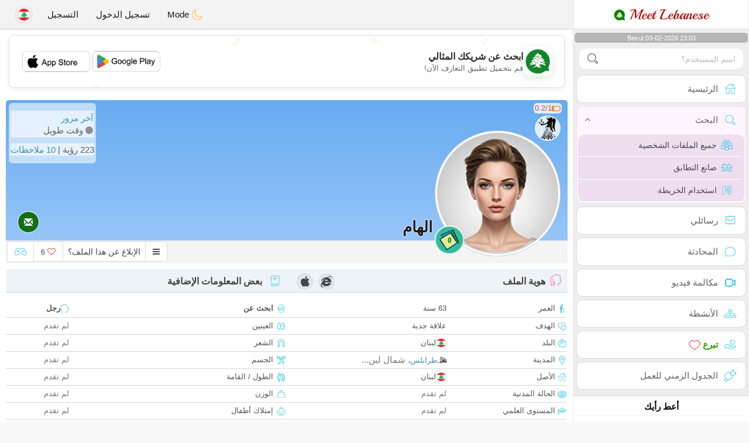

--- FILE ---
content_type: text/html; charset=UTF-8
request_url: https://www.meet-lebanese.com/ar/profil2?us=NDkzOA
body_size: 18721
content:
<!DOCTYPE html>
<html lang="ar-LB">
  <head>
	<meta charset="UTF-8">
<title>تعارف في لبنان, طرابلس, شمال لبنان الهام</title>
<meta content='width=device-width, initial-scale=1, viewport-fit=cover' name='viewport'>
<link rel="alternate" href="https://www.meet-lebanese.com" hreflang="x-default" /><link rel="alternate" href="https://www.meet-lebanese.com/en/profil2/NDkzOA" hreflang="en" /><link rel="alternate" href="https://www.meet-lebanese.com/fr/profil2/NDkzOA" hreflang="fr" /><link rel="alternate" href="https://www.meet-lebanese.com/ar/profil2/NDkzOA" hreflang="ar" /><link rel="alternate" href="https://www.meet-lebanese.com/es/profil2/NDkzOA" hreflang="es" /><link rel="alternate" href="https://www.meet-lebanese.com/de/profil2/NDkzOA" hreflang="de" /><link rel="alternate" href="https://www.meet-lebanese.com/pt/profil2/NDkzOA" hreflang="pt" /><link rel="alternate" href="https://www.meet-lebanese.com/it/profil2/NDkzOA" hreflang="it" /><link rel="alternate" href="https://www.meet-lebanese.com/fi/profil2/NDkzOA" hreflang="fi" /><link rel="alternate" href="https://www.meet-lebanese.com/se/profil2/NDkzOA" hreflang="sv" /><link rel="alternate" href="https://www.meet-lebanese.com/no/profil2/NDkzOA" hreflang="nb" /><link rel="alternate" href="https://www.meet-lebanese.com/dk/profil2/NDkzOA" hreflang="da" /><link rel="alternate" href="https://www.meet-lebanese.com/jp/profil2/NDkzOA" hreflang="ja" /><link rel="alternate" href="https://www.meet-lebanese.com/cn/profil2/NDkzOA" hreflang="zh" /><link rel="alternate" href="https://www.meet-lebanese.com/ru/profil2/NDkzOA" hreflang="ru" /><link rel="alternate" href="https://www.meet-lebanese.com/tr/profil2/NDkzOA" hreflang="tr" /><link href="/newdesign/plugins/iCheck/square/_all.css" rel="stylesheet" type="text/css" />
<link href="https://pictures.isn-services.com/websites/styles/bootstrap/css/bootstrapar.min.css?v=6" rel="stylesheet" type="text/css" />
<link href="/newdesign/css/font-awesome/css/font-awesome.min.css" rel="stylesheet" type="text/css" />
<link href="https://pictures.isn-services.com/websites/styles/ISNServicesar.min.css?v=144" rel="stylesheet" type="text/css" />
<meta name="description" content="منصة التعارف اللبنانية الأولى رقم 1 - ربط القلوب اللبنانية عبر العالم والحفاظ على التراث الثقافي" />
<meta name="keywords" content="موقع تعارف لبناني, لقاء عزاب لبنان, شبكة اجتماعية لبنانية, منصة تعارف بيروتية, مجتمع شامي, رومانسية أرز لبنان, زواج لبناني, ربط الانتشار اللبناني" />
<script type="application/ld+json">{"@context":"https://schema.org","@type":"BreadcrumbList","itemListElement":[{"@type":"ListItem","position":1,"name":"Home","item":"https://www.meet-lebanese.com"},{"@type":"ListItem","position":2,"name":"Language","item":"https://www.meet-lebanese.com/ar"},{"@type":"ListItem","position":3,"name":"Profil2","item":"https://www.meet-lebanese.com/ar/profil2"},{"@type":"ListItem","position":4,"name":"الهام","item":"https://www.meet-lebanese.com/ar/profil2/NDkzOA"}]}</script>
<meta name="author" content="ISN Services" />
<meta name="copyright" content="isn-services.com" />
<meta name="robots" content="index, follow">
<link rel="canonical" href="https://www.meet-lebanese.com/ar/profil2/NDkzOA" />
<link rel="shortcut icon" href="/newdesign/images/favicon.ico" type="image/x-icon" />
<link rel="icon" type="image/png" sizes="16x16" href="/newdesign/images/AppIcons/Assets.xcassets/AppIcon.appiconset/16.png">
<link rel="icon" type="image/png" sizes="32x32" href="/newdesign/images/AppIcons/Assets.xcassets/AppIcon.appiconset/32.png">
<meta name="application-name" content="lebanon" />
<meta name="msApplication-ID" content="com.isnapps.meetlebanese" />
<meta name="msapplication-TileColor" content="#da532c">
<meta name="msapplication-TileImage" content="https://meet-lebanese.com/newdesign/images/AppIcons/Assets.xcassets/AppIcon.appiconset/144.png" />
<link rel="manifest" href="/manifest.json?v=19" crossOrigin="use-credentials" />

<link href="/newdesign/images/AppIcons/Assets.xcassets/AppIcon.appiconset/57.png" sizes="57x57" rel="apple-touch-icon">
<link href="/newdesign/images/AppIcons/Assets.xcassets/AppIcon.appiconset/72.png" sizes="72x72" rel="apple-touch-icon">
<link href="/newdesign/images/AppIcons/Assets.xcassets/AppIcon.appiconset/114.png" sizes="114x114" rel="apple-touch-icon">
<link href="/newdesign/images/AppIcons/Assets.xcassets/AppIcon.appiconset/144.png" sizes="144x144" rel="apple-touch-icon">
<link href="/newdesign/images/AppIcons/192.png" sizes="192x192" rel="apple-touch-icon">

<link href="/newdesign/images/AppIcons/splashscreens/iphone6_splash.png" media="(device-width: 375px) and (device-height: 667px) and (-webkit-device-pixel-ratio: 2)" rel="apple-touch-startup-image" />
<link href="/newdesign/images/AppIcons/splashscreens/iphoneplus_splash.png" media="(device-width: 621px) and (device-height: 1104px) and (-webkit-device-pixel-ratio: 3)" rel="apple-touch-startup-image" />
<link href="/newdesign/images/AppIcons/splashscreens/iphonex_splash.png" media="(device-width: 375px) and (device-height: 812px) and (-webkit-device-pixel-ratio: 3)" rel="apple-touch-startup-image" />
<link href="/newdesign/images/AppIcons/splashscreens/iphonexr_splash.png" media="(device-width: 414px) and (device-height: 896px) and (-webkit-device-pixel-ratio: 2)" rel="apple-touch-startup-image" />
<link href="/newdesign/images/AppIcons/splashscreens/iphonexsmax_splash.png" media="(device-width: 414px) and (device-height: 896px) and (-webkit-device-pixel-ratio: 3)" rel="apple-touch-startup-image" />
<link href="/newdesign/images/AppIcons/splashscreens/ipad_splash.png" media="(device-width: 768px) and (device-height: 1024px) and (-webkit-device-pixel-ratio: 2)" rel="apple-touch-startup-image" />

<meta name="mobile-web-app-capable" content="yes">
<meta name="apple-mobile-web-app-capable" content="yes"/>
<meta name="apple-mobile-web-app-title" content="ISN Connect" />
<meta name="apple-mobile-web-app-status-bar-style" content="white" />
<meta name="theme-color" content="#ffffff" />
<meta property="og:url" content="https://www.meet-lebanese.com/ar/profil2/NDkzOA" />
<meta property="og:description" content="Dating website - 100% free chat" />
<meta property="og:title" content="N°1 Dating Website - Unlimited Chat & Messages 100% Free" />
<meta property="og:type" content="website" /><meta property="og:image" content="https://www.meet-lebanese.com/newdesign/images/facebookshare.jpg" /><meta property="fb:app_id" content="896554160372395" />
<link href="/isnstyles/styles/print.css" media="print" rel="stylesheet" type="text/css" />
<link href="https://pictures.isn-services.com/websites/styles/stylearcss.css?v=206" rel="stylesheet" type="text/css" />
<script type="text/javascript" src="https://pictures.isn-services.com/websites/js/jquery/jquery-3.6.0.min.js"></script>
<script>
  // Show warnings for deprecated methods and trace their location
  jQuery.migrateTrace = true;
  jQuery.migrateMute = false; 
</script>
<script src="https://code.jquery.com/jquery-migrate-1.4.1.min.js"></script>
<script type="text/javascript" src="https://pictures.isn-services.com/websites/js/meet-global17h.js?v=36"></script>
<script>
var langue='ar',website='lebanon',page='profil2',align='right',antialign='left',
isconnected=0,connecid='',ispub=1,isgold=0, username = '',iswebapp=false,windowwidth = window.innerWidth,
pubdir='PubISNFR',ConsentAds=0,appStore='id570459329', googlePlay='com.isnapps.meetlebanese';
</script>
<script async src="//pagead2.googlesyndication.com/pagead/js/adsbygoogle.js"></script>
<script>
  //(adsbygoogle=window.adsbygoogle||[]).pauseAdRequests=1;
  (adsbygoogle = window.adsbygoogle || []).push({
    google_ad_client: "ca-pub-6507722883585592",
    enable_page_level_ads: true
  });
</script>	<meta name="apple-itunes-app" content="app-id=570459329">
	<meta name="google-play-app" content="app-id=com.isnapps.meetlebanese">
	<style>
	#header{border-left:1px solid #e5d7d7;border-right:1px solid #e5d7d7;width:100%;height:154px;position:relative;margin-top:0;margin-right:auto;margin-bottom:0;margin-left:auto;background:url("/newdesign/images/lebanon-free-chat-dating.png") no-repeat center center #FFFFFF;direction:ltr;}
	@media only screen and (min-width:900px){#puttop{min-height:90px;}}
	</style>
</head>
 <body id="body" class="skin-beige layout-boxed">
    <div class="wrapper">
      <header class="main-header">
        <a href="/ar" class="logo"><img src="/isnstyles/images/logomini.webp" alt="Logo"> Meet Lebanese</a>
        <nav class="navbar navbar-static-top" role="navigation">﻿<a href="#" class="sidebar-toggle" data-toggle="offcanvas" role="button"><span class="sr-only">Toggle navigation</span></a>
<div class="navbar-custom-menu">
<ul class="nav navbar-nav">
		<li class="pointer" onclick="SwitchLayout()">
		<a id="setlayout" title="Style: dark/light"><i class="isn isn-moon margin0"></i> Mode</a>
	</li>
		<li><a href="https://www.meet-lebanese.com/ar/login">تسجيل الدخول</a></li>
	<li class="registerbut hidden-xs"><a href="https://www.meet-lebanese.com/ar/register">التسجيل</a></li>
  	<li class="dropdown user user-menu toround" data-toggle="tooltip" data-placement="right" title="Languages">
		<a href="#" class="dropdown-toggle" data-toggle="dropdown" style="padding: 6px 0px 1px 1px;">
		  <img class="circleradius" src="/isnstyles/flagsWEBP/1x1/lb.webp" alt="language"/>
		</a>
		<ul class="dropdown-menu languages"><li><a href="https://www.meet-lebanese.com/en/profil2/NDkzOA"><span class="pull-right marginleft"><img class="circleradius" src="/isnstyles/flagsWEBP/1x1/gb.webp" title="english" alt="english" border="0"></span> English</a></li><li><a href="https://www.meet-lebanese.com/dk/profil2/NDkzOA"><span class="pull-right marginleft"><img class="circleradius" src="/isnstyles/flagsWEBP/1x1/dk.webp" title="dansk" alt="dansk" border="0"></span> Dansk</a></li><li><a href="https://www.meet-lebanese.com/de/profil2/NDkzOA"><span class="pull-right marginleft"><img class="circleradius" src="/isnstyles/flagsWEBP/1x1/de.webp" title="deutsch" alt="deutsch" border="0"></span> Deutsch</a></li><li><a href="https://www.meet-lebanese.com/es/profil2/NDkzOA"><span class="pull-right marginleft"><img class="circleradius" src="/isnstyles/flagsWEBP/1x1/es.webp" title="español" alt="español" border="0"></span> Español</a></li><li><a href="https://www.meet-lebanese.com/fr/profil2/NDkzOA"><span class="pull-right marginleft"><img class="circleradius" src="/isnstyles/flagsWEBP/1x1/fr.webp" title="français" alt="français" border="0"></span> Français</a></li><li><a href="https://www.meet-lebanese.com/it/profil2/NDkzOA"><span class="pull-right marginleft"><img class="circleradius" src="/isnstyles/flagsWEBP/1x1/it.webp" title="italiano" alt="italiano" border="0"></span> Italiano</a></li><li><a href="https://www.meet-lebanese.com/no/profil2/NDkzOA"><span class="pull-right marginleft"><img class="circleradius" src="/isnstyles/flagsWEBP/1x1/no.webp" title="norsk" alt="norsk" border="0"></span> Norsk</a></li><li><a href="https://www.meet-lebanese.com/pt/profil2/NDkzOA"><span class="pull-right marginleft"><img class="circleradius" src="/isnstyles/flagsWEBP/1x1/pt.webp" title="português" alt="português" border="0"></span> Português</a></li><li><a href="https://www.meet-lebanese.com/ru/profil2/NDkzOA"><span class="pull-right marginleft"><img class="circleradius" src="/isnstyles/flagsWEBP/1x1/ru.webp" title="pусский" alt="pусский" border="0"></span> Pусский</a></li><li><a href="https://www.meet-lebanese.com/fi/profil2/NDkzOA"><span class="pull-right marginleft"><img class="circleradius" src="/isnstyles/flagsWEBP/1x1/fi.webp" title="suomalainen" alt="suomalainen" border="0"></span> Suomalainen</a></li><li><a href="https://www.meet-lebanese.com/se/profil2/NDkzOA"><span class="pull-right marginleft"><img class="circleradius" src="/isnstyles/flagsWEBP/1x1/se.webp" title="svensk" alt="svensk" border="0"></span> Svensk</a></li><li><a href="https://www.meet-lebanese.com/tr/profil2/NDkzOA"><span class="pull-right marginleft"><img class="circleradius" src="/isnstyles/flagsWEBP/1x1/tr.webp" title="türkçe" alt="türkçe" border="0"></span> Türkçe</a></li><li><a href="https://www.meet-lebanese.com/ar/profil2/NDkzOA"><span class="pull-right marginleft"><img class="circleradius" src="/isnstyles/flagsWEBP/1x1/lb.webp" title="عربي" alt="عربي" border="0"></span> عربي</a></li><li><a href="https://www.meet-lebanese.com/cn/profil2/NDkzOA"><span class="pull-right marginleft"><img class="circleradius" src="/isnstyles/flagsWEBP/1x1/cn.webp" title="中文" alt="中文" border="0"></span> 中文</a></li><li><a href="https://www.meet-lebanese.com/jp/profil2/NDkzOA"><span class="pull-right marginleft"><img class="circleradius" src="/isnstyles/flagsWEBP/1x1/jp.webp" title="日本人" alt="日本人" border="0"></span> 日本人</a></li>		</ul>
	</li>

</ul>
</div></nav>
      </header>
      <aside class="main-sidebar"><section class="sidebar"><style>.sidebar ::-webkit-scrollbar {width: 2px;}</style>
<script>var aMode=null;if(typeof(Storage)!=="undefined"){aMode=window.localStorage.getItem('modestyle');if(aMode!==null&&parseInt(aMode)>0){modestyle=parseInt(aMode);if(modestyle==2)$("body").addClass("layout-dark");$("#setlayout i").removeClass("isn-moon");$("#setlayout i").addClass("isn-sun")}else{$("#setlayout i").addClass("isn-moon");$("#setlayout i").removeClass("isn-sun")}var aFont=window.localStorage.getItem('modefont');if(aFont!==null&&parseInt(aFont)>0){var modefont=parseInt(aFont);if(modefont==2)$("body").addClass("font-big");else if(modefont==3)$("body").addClass("font-bigger")}var aBold=window.localStorage.getItem('modebold');if(aBold!==null&&parseInt(aBold)>0){var modebold=parseInt(aBold);if(modebold==2)$("body").addClass("textbold")}var aBlack=window.localStorage.getItem('modeblack');if(aBlack!==null&&parseInt(aBlack)>0){var modeblack=parseInt(aBlack);if(modeblack==2)$("body").addClass("textdark")}var aSound=window.localStorage.getItem('modesound');if(aSound!==null&&parseInt(aSound)==0){var modesound=parseInt(aSound);if(modesound==0){$("#soundonoff").addClass("isn-speaker-off");$("#soundonoff").removeClass("isn-speaker")}}if(aMode==null&&window.matchMedia&&window.matchMedia('(prefers-color-scheme: dark)').matches){if(!$("body").hasClass("layout-dark")&&window.localStorage.getItem('modestyle')==null){window.localStorage.setItem('modestyle','2');$("body").addClass("layout-dark");$("#layout-dark div").addClass("bg-blue");$("#layout-default div").removeClass("bg-blue");$("#setlayout i").removeClass("isn-moon");$("#setlayout i").addClass("isn-sun")}}}</script>
<div class="hourside">Beirut 03-02-2026 23:03</div><form method="GET" action="/ar/search" class="sidebar-form">
	<div id="someseach" class="input-group">
		<input type="text" name="theuser" id="theuser" class="form-control" placeholder="اسم المستخدم؟"/>
		<input type="hidden" value="1" name="byuser" id="byuser">
		<span class="input-group-btn"><button type="submit" id="search-btn" aria-label="search-btn" class="btn btn-flat"><i class="isn isn-search-gray margin0"></i></button></span>
	</div>
</form>
<ul class="sidebar-menu">
<li class=""><a href="/ar"><i class="isn isn-home"></i> <span>الرئيسية</span></a></li>
<li class="active treeview">
  <a href="#"><i class="isn isn-search"></i> <span>البحث</span><i class="fa fa-angle-right pull-left"></i></a>
  <ul class="treeview-menu">
	<li><a href="/ar/search"><i class="isn isn-profiles"></i>جميع الملفات الشخصية</a></li>
		<li><a href="/ar/matchmaker"><i class="isn isn-match"></i>صانع التطابق</a></li>
	<li><a href="/ar/memberssmap"><i class="isn isn-maps"></i>استخدام الخريطة</a></li>
  </ul>
</li>
<li class=""><a href="/ar/inbox"><i class="isn isn-envelope"></i> <span>رسائلي</span></a></li>
<li class=""><a href="/ar/chat"><i class="isn isn-chat"></i> <span>المحادثة</span></a></li>
<li class=""><a href="/ar/videocall"><i class="isn isn-video"></i> <span>مكالمة فيديو</span></a></li><li class="treeview"><a href="/ar/activities"><i class="isn isn-hierarchy"></i> <span>الأنشطة</span></a></li>
<li class="treeview"><a href="/ar/donate"><i class="isn isn-donate"></i> <span style="color: #2ba005;font-weight: bold;">تبرع <i class="isn isn-heart-red"></i></span></a></li>
<li ><a href="/ar/work"><i class="isn isn-worktimeline"></i> <span>الجدول الزمني للعمل</span></a></li>
</ul>
<div class="pub margintop"><div class="briefnews marginbottom"><div class="aligncenter" id="putside"></div></div></div>
<div class="opinionsdiv alignright arabic marginbottom" style="min-height:82px;"><p class="padding5 margin0 aligncenter">أعط رأيك</p><div id="boxbox" class="box box-solid" style="border:none !important;"><div id="msgdrop8" class="overlay" style="height: 58px; width: 98%;"><i class="fa fa-refresh fa-spin"></i></div></div><div id="msgdrop9" class="overlay"></div></div>
<div id="aenforcer"></div>
<script>
if (!iswebapp) {
  $("#aenforcer").html(`<div class="briefnews marginbottom"><div class="brifcont"><div class="aligncenter"><iframe id="promotionsites" title="promotionsites" sandbox="allow-forms allow-pointer-lock allow-popups allow-popups-to-escape-sandbox allow-same-origin allow-scripts allow-top-navigation-by-user-activation" width="100%" height="250" frameborder="0" src="" marginwidth="0" marginheight="0" vspace="0" hspace="0" allowtransparency="true" scrolling="no" allowfullscreen="true"></iframe></div></div></div>`);
}
</script></section></aside>
      <div class="content-wrapper">
		<div id="bannermobile" style="position: relative;"></div>
        <section class="content">
						<div id="pubhead" class="pubhead"><div id="pubtop">	<link href="//pictures.isn-services.com/websites/styles/ads.css?v=12" rel="stylesheet" type="text/css" />
	<script>
	//$(window).on('load', function(){$('#pubhaut').load("/newdesign/_setup/pub/pub.php?d=5&ig=&ip=1&p=profil2&di=PubISNFR&pf=responsive");});
	</script>
	<div id="pubhaut"><ins class="adsbygoogle pubtop" id="ins-dis"
     style="display:block;"
     data-ad-client="ca-pub-6507722883585592"
     data-ad-slot="5651470494">
</ins>
<script>(adsbygoogle = window.adsbygoogle || []).push({});</script></div>
	</div></div>
			<div class="row">﻿<style>
#reportsect i {border-radius: 50%;font-size: 15px;height: 25px;width: 25px;line-height: 25px;text-align: center;}
#reportsect a{cursor:pointer;border-bottom: 1px solid #e9e9e9;}
</style>
<script>function lastmessage(offlang,offid){document.location.href="/"+offlang+"/login";}</script>						<div class="margin10">
						<div class="boxmem">
														<div id="topprofile" class="nobackground" >
								<span class="indice flexnormal flexgap5 text-red"><i class="isn-sm isn-batterylow" data-toggle="tooltip" data-placement="left" title="مؤشر الثقة"></i> <small>0.2/1</small></span><img class="astro" src="//pictures.isn-services.com/websites/images/astro_vierge.webp" data-toggle="tooltip" data-placement="left" title="العذراء" alt="العذراء">								<div class="profilsect1">
																			<img id="previm" class="imageuserd0" alt="الهام" title="الهام - date a Lebanese, 100% free" src='/newdesign/images/unknown-f.jpg' valign="top">
									<button type="button" onclick="fillphotos('ar','4938','0')" data-toggle="tooltip" data-placement="right" title="ألبوم الصور">0</button>								</div>
								<div class="profuserslog">
																		<div id="usern">الهام</div>
								</div>
								<div class="modal fade" id="imagemodal" tabindex="-1" role="dialog" aria-labelledby="myModalLabel" aria-hidden="true"><div class="modal-dialog"><div class="modal-content">
								<span onclick="$('#imagemodal').modal('hide');" class="margin10 aligncenter pointer" style="position: absolute;left:0;width:72px;height:25px;top: 3px;z-index: 111;">&times; <small>إغلاق</small></span><hr/>
								<div class="modal-body aligncenter"><img src="" id="imagepreview" style="max-width:100%"></div></div></div></div>
																<script>
																		var localready = false;
									var uienc = "NDkzOA";
									var approxgeo = 'تم حفظ تحديد الموقع الجغرافي التقريبي (غير دقيق أبدًا)';
									var textloc = 'لمشاهدة موقع المستخدم وتقدير الوقت والمسافة التي تفصل بينكما ، يجب عليك مشاركة موقعك الجغرافي.<br/><br/>الرجاء قبول الرسالة المقترحة من متصفحك ، فهي في الأعلى أو في أسفل الصفحة اعتمادًا على المتصفح الذي تستخدمه.';
									var erorm = '<br/><br/>Error: The Geolocation service failed. If you blocked the location service you should activate it again:<br/><br/>Change your default location settings<br/><br/>1. On your computer, open Chrome.<br/>2. At the top right, click More More and then Settings.<br/>3. At the bottom, click Show advanced settings.<br/>4. In the "Privacy" section, click Content settings.<br/>5. Find the "Location" section.<br/>6. Choose the option you want as your default setting.';
									function openpop(which) {$('#imagepreview').attr('src', $(which).find('img').attr('src'));$('#imagemodal').modal('show');}
									
									function handleLocationError(browserHasGeolocation) {
										if(browserHasGeolocation=="1") $("#noticegeo").append(erorm);
										else if(browserHasGeolocation=="2") $("#noticegeo").append("Error: Your browser doesn't support geolocation.");
										else if(browserHasGeolocation=="3") $("#noticegeo").append(textloc);
									}
									function preparemap(onlyshow,lan,usidi,ismap){initLocation(onlyshow,lan,usidi,ismap);}
									function initLocation(onlyshow,lan,usidi,ismap) {
										if(!onlyshow || !localready){
											$("#noticegeo").empty();
											if (navigator.geolocation) {
												$("#geolocation").modal("show");handleLocationError("3");
												navigator.geolocation.getCurrentPosition(function(position) {
													var pos = {lat: position.coords.latitude,lng: position.coords.longitude};
													var d = new Date();var n = d.getTime();
													$.ajax({
														type: "POST",url: "/newdesign/_setup/AjaxFiles/sendMyLoc.php",
														data: "d="+n+"&e="+lan+"&la="+encodeURIComponent(pos.lat)+"&lo="+encodeURIComponent(pos.lng),
														datatype: "json",
														success: function(a) {
															var v = JSON.parse(a);var htmlStr='<div>';
															if(v.id=="1") {
																if(ismap=="1"){$("#geolocation").modal("hide");if(onlyshow) seemap(lan,usidi);else seemapreg(lan,usidi);}
																else {$("#noticegeo").html(approxgeo+':<br/><span style="color: #26d826;font-size: 90%;">'+v.loc+'</span>');$("#geolocation h2").hide();$("#geolocation").modal("show");}
															}
															else if(v.id=="2") htmlStr += 'We could not detect any location';
															else if(v.id=="3") htmlStr += 'You should be connected to make this action';
															htmlStr+="</div>";
															if(v.id=="2" || v.id=="3")$("#noticegeo").html(htmlStr);$("#noticegeo").show();
															if (window.history.replaceState) {window.history.replaceState({}, document.querySelector('title'), '/'+langue+'/profil2/'+uienc);}
														},error: function(a, b, c) {}
													});
												}, function() {
													$("#noticegeo").show();handleLocationError("1");
												});
											} else {$("#geolocation").modal("show");handleLocationError("3");$("#noticegeo").show();handleLocationError("2");}
										}else seemap(lan,usidi);
									}
								</script>
								<script async defer src="https://maps.googleapis.com/maps/api/js?key=AIzaSyBIvauMOTyV9vhrPjsgSitn2fBAlHAqPqE"></script>
								<div class="modal fade" id="geolocation" tabindex="-1" role="dialog" aria-labelledby="myModalLabel" aria-hidden="true"><div class="modal-dialog"><div class="modal-content" style="background:url('/isnstyles/images/ai-seo.jpg');">
									<div class="modal-body" style="min-width: 390px;min-height: 280px;padding: 5px;">
										<div style="border-radius: 5px;background: rgba(35, 35, 34, 0.94);margin: 50px;border: 1px solid #2d2b2b;padding: 10px;">
											<div><h2>لحساب الطريق نحتاج إلى موقعك <img src="/isnstyles/images/smileys/smile.png" style="width:20px;"></h2></div>
											<div style="padding:10px;direction: ltr;" class="white" id="noticegeo"></div>
											<div class="text-center"><button onclick='$("#geolocation").modal("hide");' class="btn btn-default btn-xs marginbottom"><i class="fa fa-close"></i> إغلاق</button></div>
										</div>
									</div>
								</div></div></div>
																	<div class="profilsect2">
										<div class="margintop" style="padding:2px;background: url('/newdesign/images/onepixwhite-fonce.png') repeat;"><font color="#4694BD">آخر مرور</font><br/><i class="fa fa-circle text-grayfonce"></i> <span class="hidden-xs"> وقت طويل</span></div><div class="margintop marginbottom" style="background: url('/newdesign/images/onepixwhite-fonce.png') repeat;">223 رؤية | <a style="cursor:pointer;" onclick="document.location.href=&apos;/ar/login&apos;">10 ملاحظات</a></div>									</div>
																		<div class="videocall">
										<button onclick='lastmessage("ar","4938")' class="callbut">
											<span class="glyphicon glyphicon-envelope white"></span>
										</button>
									</div>								<span class="onlineornot hide"><i class="fa fa-circle text-grayfonce"></i> وقت طويل</span>
							</div>
							<span id="tofriend">
								<div class="btn-group">
									<div id="reportsect" class="btn-group">
										<button type="button" class="noradius btn btn-default dropdown-toggle bg-white setradiusright" data-toggle="dropdown"><span class="fa fa-bars"></span></button>
										<button type="button" class="noradius hideword btn btn-default bg-white dropdown-toggle" data-toggle="dropdown"><span>الإبلاغ عن هذا الملف؟</span></button>
										<ul class="dropdown-menu menuprofile" style="width: 196px ! important;left">
																																	<li><a role="button" onclick='document.location.href=&apos;/ar/login&apos;' style='text-align:right !important;' alt="اكتب رسالة" title="اكتب رسالة">
												<i class="fa fa-envelope bg-green"></i> <span>اكتب رسالة</span></a></li>
																						<li><a role="button" onclick="document.location.href=&apos;/ar/login&apos;" style='text-align:right !important;' alt="ملاحظات" title="ملاحظات">
												<i class="fa fa-commenting-o bg-blue"></i> <span>ملاحظات</span></a></li>
											<li><a role="button" onclick="document.location.href=&apos;/ar/login&apos;" style='text-align:right !important;'>
												<i class="fa fa-folder-open bg-yellow"></i> <span>الجدول الزمني</span></a></li>
																						<li><a role="button" onclick="document.location.href=&apos;/ar/login&apos;" style='text-align:right !important;' alt="تحديد موقعه جغرافياً" title="تحديد موقعه جغرافياً">
												<i class="fa fa-map-marker bg-gray"></i> <span>شاهد الخريطة</span></a></li>
											<li id="toblock">
																									<a role="button" href="#" onclick='document.location.href=&apos;/ar/login&apos;' style='text-align:right !important;' alt="إمنع هذا الشخص من مراسلتي" title="إمنع هذا الشخص من مراسلتي">
													<i class="fa fa-minus-circle bg-red"></i> <span>أحظر هذا الملف</span>
													</a>
																								</li>
											<li><a href="#" role="button" onclick="document.location.href=&apos;/ar/login&apos;" style='text-align:right !important;' alt="report" title="report">
												<i class="fa fa-warning bg-red"></i> <span>إبلاغ الإدارة</span></a> </li>
																					</ul>
									</div>
									<button type="button" data-toggle="tooltip" data-placement="top" title="هل تحب هذا الملف الشخصي؟" class="noradius btn btn-default bg-white " onClick='document.location.href="/ar/login"'><i class="whichheart fa fa-heart-o text-red"></i> <span id="likednb" class="small"> 6 </span></button>
									<button type="button" data-toggle="tooltip" data-placement="top" title="إلعب ضد  الهام" class="noradius btn btn-default bg-white" onClick="document.location.href=&apos;/ar/login&apos;"><i class="isn isn-game margin0" alt="إلعب ضد  الهام"></i></button>																		<span id="tofriend04938">
																		</span>
									<script>function howtoremove(){$("#reportc").text("لم يقبل العضو دعوتك بعد. لإلغائها ، عليك الذهاب إلى الصفحة ملفي الشخصي -> أصدقائي -> الدعوات المرسلة للتوقع");$("#confirmreport").addClass("alert bg-gray marginbottom noradius");$("#confirmreport").show();$('#confirmreport div').hide();}</script>
																	</div>
							</span>
							<div class="modal fade" id="backgroundupload" tabindex="-1" role="dialog" aria-labelledby="myModalLabel" aria-hidden="true">
								<div class="modal-dialog"><div class="modal-content row">
									<span onclick="$('#backgroundupload').modal('hide');" class="margin10 pointer text-center closemodal">&times;</span>
									<div id="backcont" class="modal-body aligncenter"><img src="/newdesign/images/loading2.gif" width="28" height="28" align="absmiddle"/></div>
								</div></div>
							</div>
							<div class="modal fade" id="profilepic" tabindex="-1" role="dialog" aria-labelledby="myModalLabel" aria-hidden="true">
								<div class="modal-dialog"><div class="modal-content">
									<span onclick="$('#profilepic').modal('hide');" class="margin10 pointer text-center closemodal">&times;</span>
									<div id="backpi" class="modal-body aligncenter"><img src="/newdesign/images/loading2.gif" width="28" height="28" align="absmiddle"/></div>
								</div></div>
							</div>
							<div class="modal fade" id="playgame" tabindex="-1" role="dialog" aria-labelledby="myModalLabel" aria-hidden="true" style="min-height:200px;">
								<div class="modal-dialog" style="min-height:200px;"><div class="modal-content">
									<div class="modal-header">
									  <button type="button" class="close" data-dismiss="modal">&times;</button>
									  <h4><span class="glyphicon glyphicon-lock"></span> إلعب ضد  <span class="orange">الهام</span></h4>
									</div>
									<div id="backgame" class="modal-body aligncenter">
										<span id="oldtt" style="display:none;"></span>
										<div id="filldata"><img src="/newdesign/images/loading2.gif" width="28" height="28" align="absmiddle"/></div>
									</div>
									
								</div></div>
							</div>
							<script>$('#playgame').on('show.bs.modal', function (event) {$.get('/newdesign/_setup/views/games.php', { d: 02032252, f: '4938', align: 'right', lang: 'ar' }, function(data){ $('#filldata').html(data); });});</script>
														<div class="aligncenter margin0 " style="display:none;" id="confirmreport">
								<div class="marginbottom"><h2 class="aligncenter white font90">يرجى الإبلاغ عن هذا الملف الشخصي إذا كنت تعتقد أنه يجب ألا يبقى على هذا الموقع. يرجى تأكيد اختيارك.</h2></div>
								<span id="reportc"></span>
							</div>
							<div id="checkprofil" style="display:block;">
								<a name="profile"></a>
								<div>
								<div id="load" align="center"><img src="/newdesign/images/ajax-loader.gif" align="absmiddle"/></div>
																	<div class="row text-right">
										<div class=" col-xs-12">
											<div class="aligncenter marginauto padding0 col-md-12">
																						<div id="isn_nice_box" class="fr col-md-6 isn_nice_box_2 pull-right"  style="padding-left:0;padding-right:0;padding-bottom:0;">
												<h2 class="box-header with-border alignright margin0" style="height:40px;">
													<i class="pull-right isn isn-girlhead"></i>هوية الملف													<i class="fa fa-apple deviceic" title="Mobile App"></i> <i class="fa fa-internet-explorer deviceic" title="Website"></i> 												</h2>
												<div class="step-1">
													<form>
														<table width="100%">
																														<tr><td style="height: 29px;"><i class="isn-sm isn-age"></i> العمر</td><td><span id="textage">63 سنة</span></td></tr>
															<tr><td style="height: 29px;"><i class="isn-sm isn-two-hearts"></i> الهدف</td><td><span id="textcherche">علاقة جدية</span></td></tr>
															<tr><td style="height: 29px;"><i class="isn-sm isn-country"></i> البلد</td><td><div class="limitsflex"><span id="textlivingin" class="flexnormal flexgap5"><img class="circleradius" style="height: 16px;" src="/isnstyles/flagsWEBP/1x1/lb.webp">لبنان</span></div></td></tr>
															<tr><td style="height: 29px;"><i class="isn-sm isn-location"></i> المدينة</td><td><div class="limitsflex"><span id="textcity2" class="flexnormal flexgap5"><img border="0" valign="top" src="/newdesign/images/city.gif">
																<span><a href="/ar/search?pays=LB&city=Tripoli">طرابلس</a>، <a href="/ar/search?pays=LB&province=North Lebanon" class="text-muted">شمال لبن...</a>																</span>
															</span></div></td></tr>
															<tr><td style="height: 29px;"><i class="isn-sm isn-home"></i> الأصل</td><td><div class="limitsflex"><span id="textcountry" class="flexnormal flexgap5"><img class="circleradius" style="height: 16px;" src="/isnstyles/flagsWEBP/1x1/lb.webp">لبنان</span></div></td></tr>
															<tr><td style="height: 29px;"><i class="isn-sm isn-rings"></i> الحالة المدنية</td><td><span id="textstatut"><span class="text-muted">لم تقدم</span></span></td></tr>															<tr><td style="height: 29px;"><i class="isn-sm isn-graduation"></i> المستوى العلمي</td><td><span id="textdiplome"><span class="text-muted">لم تقدم</span></span></td></tr>
															<tr><td style="height: 29px;"><i class="isn-sm isn-cigarette"></i> التدخين</td><td><span id="textfumeur"><span class="text-muted">لم تقدم</span></span></td></tr>
															<tr><td style="height: 29px;"><i class="isn-sm isn-job"></i> العمل</td><td><span id="textjob"><span class="text-muted">لم تقدم</span></span></td></tr>
															
															<tr><td style="height: 29px;"><i class="isn-sm isn-gold2"></i> <b>أصدقائي</b></td><td>
																<a href="/ar/login">تسجيل الدخول</a>																</td>
															</tr>
															<tr><td style="height: 29px;"><i class="isn-sm isn-gold2"></i> <b>تاريخ التسجيل </b></td><td><a href="/ar/login">تسجيل الدخول</a></td></tr>
														</table>
													</form>
												</div>
											</div>
											<div id="isn_nice_box" class="fr col-md-6 isn_nice_box_2" style="padding-left:0;padding-right:0;padding-bottom:0;">
												<h2 class="box-header with-border alignright margin0" style="height:40px;"><i class="isn isn-book"></i> بعض المعلومات الإضافية</h2>
												<div class="step-1">
												<form>
													<table width="100%">
														<tr>
															<td style="height: 29px;font-weight:bold;"><i class="isn-sm isn-admin"></i> <span style="margin-right:2px;"> ابحث عن</span></td>
															<td><div class="limitsflex"><span id="textlookingg" class="flexnormal flexgap5 text-right text-bold"><i class="isn-sm isn-boyhead"></i>رجل</span></div></td>
														</tr>
														<tr>
															<td style="height: 29px;border-top:1px solid #d6d6d6"><i class="isn-sm isn-eyes"></i> <span style="margin-right:2px;">العينين</span></td>
															<td style="border-top:1px solid #d6d6d6"><span id="textyeux"><span class="text-muted">لم تقدم</span></span></td>
														</tr>
														<tr>
															<td style="height: 29px;"><i class="isn-sm isn-hair"></i> <span style="margin-right:2px;">الشعر</span></td>
															<td><span id="textcheuveux"><span class="text-muted">لم تقدم</span></span></td>							
														</tr>
														<tr>
															<td style="height: 29px;"><i class="isn-sm isn-weightlifting"></i> <span style="margin-right:2px;">الجسم</span></td>
															<td><span id="textphysique"><span class="text-muted">لم تقدم</span></span></td>							
														</tr>
														<tr>
															<td style="height: 29px;"><i class="isn-sm isn-heights"></i> <span style="margin-right:2px;">الطول  / القامة</span></td>
															<td><span id="texttaille"><span class="text-muted">لم تقدم</span></span></td>					
														</tr>
														<tr>
															<td style="height: 29px;"><i class="isn-sm isn-weight"></i> <span style="margin-right:2px;">الوزن</span></td>
															<td><span id="textpoid"><span class="text-muted">لم تقدم</span></span></td>							
														</tr>
																												<tr>
															<td style="height: 29px;"><i class="isn-sm isn-babys"></i> <span style="margin-right:2px;">إمتلاك أطفال</span></td>
															<td><span id="textaenfants"><span class="text-muted">لم تقدم</span></span></td>							
														</tr>
														<tr>
															<td style="height: 29px;"><i class="isn-sm isn-profiles"></i> <span style="margin-right:2px;">نية بإنجاب أطفال</span></td>
															<td><span id="textveuenfants"><span class="text-muted">لم تقدم</span></span></td>							
														</tr>
														<tr>	
															<td style="height: 29px;"><i class="isn-sm isn-change"></i> <span style="margin-right:2px;">نقل السكن بدافع الحب</span></td>
															<td><span id="textdemenage"><span class="text-muted">لم تقدم</span></span></td>							
														</tr>
																												<tr><td style="height: 29px;"><i class="isn-sm isn-book"></i> الديانة</td><td><span id="textreligion"><span class="text-muted">لم تقدم</span></span></td></tr>
														<tr><td style="height: 29px;"><i class="isn-sm isn-page"></i> الطائفة</td><td>
															<span id="textsect"><span class="text-muted">لم تقدم</span></span>														</td></tr>
																											</table>
												</form>
												</div>
											</div>
											</div>
										</div>
									</div>
																<div class="col-xs-12 padding0">
									<div style="text-align:left"><br />
										<div><h2 class="box-header with-border alignright profilact"> <i class="isn isn-book-red"></i>الوصف الخاص بي</h2></div>
										<div class="coin"></div>
																				<div class="insidebox isnotarabic" style="display:block !important;overflow:hidden">
											<span id="annonce0" class="show">
											?????? ??????										</div>
									</div>
																		<div style="text-align:left"><br />
										<div><h2 class="box-header with-border alignright profilact"><i class="isn isn-two-hearts-red"></i> الميزات التي أريدها عند شريكي</h2></div>
										<div class="coin"></div>
																				<div class="insidebox isnotarabic" style="display:block !important;overflow:hidden">
											<span id="annonceother0" class="show">
											?????? ??????										</div>
									</div>
																		<div style="text-align:left"><br />
										<div><h2 class="box-header with-border alignright profilact"> 
										<i class="fa fa-legal text-purple"></i>المعايير التي ينبغي احترامها</h2></div>
										<div class="coin"></div>
																				<div class="insidebox isarabic" style="display:block !important;overflow:hidden">
											<span id="mycriterias" class="show">
											لم يتم تخصيص أي معايير											</span>
										</div>
									</div>
																	</div>
								<div class="col-xs-12 margin0 padding0" style="text-align:left"><br />
																		<style>.selectsmall{font-size:11px;}.selecttitle{color: #ffffff;font-size: 11px;background: gray;}optgroup{font-size:14px;}</style>
									<div class="text-right">
									<div><h2 class="box-header with-border alignright profilact"><i class="fa fa-tags text-orange"></i> معرفة المزيد عن شخصيتي</h2></div>
										<div class="col-xs-12 padding0 hobbiessect">
											<div class="callout col-md-4 backgroundtransp">
												<div class="limitsflex marginbottom">
													<h4>الاهتمامات</h4>
																									</div>
												<div id="p_interests" class="flexnormal margin0">
													<span class="buttonviolet disabled">لم تقدم</span>												</div>
											</div>

											<div class="callout col-md-4 backgroundtransp">
												<div class="limitsflex marginbottom">
													<h4>الأذواق الموسيقية</h4>
																									</div>
												<div id="p_music" class="flexnormal margin0">
													<span class="buttonviolet disabled">لم تقدم</span>												</div>
											</div>

											<div class="callout col-md-4 backgroundtransp">
												<div class="limitsflex marginbottom">
													<h4>الرياضات المفضلة</h4>
																									</div>
												<div id="p_sports" class="flexnormal margin0">
													<span class="buttonviolet disabled">لم تقدم</span>												</div>
											</div>

											<div class="callout col-md-4 backgroundtransp">
												<div class="limitsflex marginbottom">
													<h4>التنزه</h4>
																									</div>
												<div id="p_sorties" class="flexnormal margin0">
													<span class="buttonviolet disabled">لم تقدم</span>												</div>
											</div>

											<!-- Repeat same pattern for pets, cuisine, alcohol, film, song -->
																							<div class="callout col-md-4 backgroundtransp">
													<div class="limitsflex marginbottom">
														<h4>الحيوانات المفضلة</h4>
																											</div>
													<div id="p_pets" class="flexnormal margin0">
														<span class="buttonviolet disabled">لم تقدم</span>													</div>
												</div>
																							<div class="callout col-md-4 backgroundtransp">
													<div class="limitsflex marginbottom">
														<h4>المطابخ المفضلة</h4>
																											</div>
													<div id="p_cuisine" class="flexnormal margin0">
														<span class="buttonviolet disabled">لم تقدم</span>													</div>
												</div>
																							<div class="callout col-md-4 backgroundtransp">
													<div class="limitsflex marginbottom">
														<h4>شرب الكحول؟</h4>
																											</div>
													<div id="p_alcohol" class="flexnormal margin0">
														<span class="buttonviolet disabled">لم تقدم</span>													</div>
												</div>
																							<div class="callout col-md-4 backgroundtransp">
													<div class="limitsflex marginbottom">
														<h4>الفلم المفضل</h4>
																											</div>
													<div id="p_film" class="flexnormal margin0">
														<span class="buttonviolet disabled">لم تقدم</span>													</div>
												</div>
																							<div class="callout col-md-4 backgroundtransp">
													<div class="limitsflex marginbottom">
														<h4>الاغنية المفضلة</h4>
																											</div>
													<div id="p_song" class="flexnormal margin0">
														<span class="buttonviolet disabled">لم تقدم</span>													</div>
												</div>
																					</div>
									</div>
								</div>
																							</div>
							<div class="modal fade" id="seemap" tabindex="-1" role="dialog" aria-labelledby="myModalLabel" aria-hidden="true">
								<div class="modal-dialog"><div class="modal-content">
									<span onclick="$('#seemap').modal('hide');" class="margin10 pointer text-center closemodal">&times;</span>
									<div id="mapcont" class="modal-body aligncenter"><img src="/newdesign/images/loading2.gif" width="28" height="28" align="absmiddle"/></div>
								</div></div>
							</div>
							<div class="modal fade" id="morepics" tabindex="-1" role="dialog" aria-labelledby="myModalLabel" aria-hidden="true">
								<div class="modal-dialog"><div class="modal-content row">
									<span onclick="$('#morepics').modal('hide');" class="margin10 pointer text-center closemodal">&times;</span>
									<div class="modal-body"><div class="col-xs-12 margin0 padding0" id="picscont"><img src="/newdesign/images/loading2.gif" width="28" height="28" align="absmiddle"/></div></div>
								</div></div>
							</div>
							<div class="modal fade" id="morepics2" tabindex="-1" role="dialog" aria-labelledby="myModalLabel" aria-hidden="true">
								<div class="modal-dialog" style="width: 804px;max-width: 95%;"><div class="modal-content row">
									<span onclick="$('#morepics2').modal('hide');" class="margin10 pointer text-center closemodal">&times;</span>
									<div class="modal-body"><div class="col-xs-12 margin0 padding0" id="picscont2"><img src="/newdesign/images/loading2.gif" width="28" height="28" align="absmiddle"/></div></div>
								</div></div>
							</div>
							<script>
							$('#morepics2').on('hide.bs.modal', function (event) {
								$('#picscont2').html('<img src="/newdesign/images/loading2.gif" width="28" height="28" align="absmiddle"/>');
								$('#picscont').html('<img src="/newdesign/images/loading2.gif" width="28" height="28" align="absmiddle"/>');
							});
							$('#morepics').on('hide.bs.modal', function (event) {
								$('#picscont').html('<img src="/newdesign/images/loading2.gif" width="28" height="28" align="absmiddle"/>');
								$('#picscont2').html('<img src="/newdesign/images/loading2.gif" width="28" height="28" align="absmiddle"/>');
							});
							</script>
														<div class="modal fade" id="gocomments" tabindex="-1" role="dialog" aria-labelledby="myModalLabel" aria-hidden="true">
								<div class="modal-dialog"><div class="modal-content row">
									<span onclick="$('#gocomments').modal('hide');" class="margin10 pointer text-center closemodal">&times;</span>
									<div class="modal-body aligncenter">
										<div class="margintop" id="gocom">&nbsp;رأيك الخاص هنا بشكلٍ علني على ملف <font color="#0c9f32">الهام</font> - 10 تعليق للوقت الحالي</div>										<div class="col-xs-12 margin0 padding0" id="comcont"><img src="/newdesign/images/loading2.gif" width="28" height="28" align="absmiddle"/></div>
																			</div>
								</div></div>
							</div>
							<div class="modal fade" id="writemsg" tabindex="-1" role="dialog" aria-labelledby="myModalLabel" aria-hidden="true">
								<div class="modal-dialog"><div class="modal-content">
									<span onclick="$('#writemsg').modal('hide');" class="margin10 pointer text-center closemodal">&times;</span>
									<div id="editcont" class="modal-body">
																				<div id="setlastmsg"><div class="aligncenter"><img src="/newdesign/images/loading2.gif" style="height:20px;"></div></div>
										<div id="qsdfqsdf">
											<script type="text/javascript" src="/newdesign/js/limittxtt.js"></script>
											<form method="POST" id="ecrire" name="ecrire" class="ecrire" onsubmit="return ecriremess(langue, iswebapp ? 1 : 0);">
												<div class="margintop">الرسالة</div>
												<div id="erreur" class="margin0"></div>
												<textarea id="editor1" class="jquery_ckeditor form-control marginbottom" rows="4" name="annonce" style="margin-top:3px;padding:5px;" placeholder="اكتب رسالتك اللطيفة والمحترمة هنا"></textarea>
												<div>
													<p id="messageLengthCounter"><span>0</span>/400</p>
													<input type=hidden name="sender" id="sender" value="">
													<input type=hidden name="reciever" id="reciever" value="4938">
																										<button type="submit"  class="btn btn-primary bg-green" style="border-radius: 14px;"><i class="fa fa-send"></i> أرسل الآن</button><div id="loadwr" style="display:none;width:50px;margin-right:10px;float:right;"><img src="/newdesign/images/loading2.gif" style="height:20px;"></div>
												</div>
											</form>
											<div class="black aler-box marginbottom font90 margintop" style="padding-left: 10px;"><span class="text-navy">الحد الأدنى من الاحترام:</span> تجنب إرسال رسائل تحتوي على معلوماتك الشخصية "سكايب ، البريد الإلكتروني ، الهاتف ، إلخ." في بداية المناقشة. لا تسأل عنها لمحاورك إما قبل معرفة الحد الأدنى عن الشخص الذي تبدأ معه مناقشتك. <span class="red" style="font-weight:bold;">إذا تم تجاهل هذا التنبيه، يجوز للإدارة حظر حسابك في أي وقت دون إشعار مسبق.</span></div>
																					</div>
																			</div>
								</div></div>
							</div>
						</div>
						</div>
						<div class="modal fade" id="statpage" tabindex="-1" role="dialog" aria-labelledby="myModalLabel" aria-hidden="true" style="z-index:1039;min-height:400px;">
							<div class="modal-dialog" style="min-height:400px;"><div class="modal-content" style="min-height: 400px;">
								<div class="modal-header" style="border: none;">
									<div style="height: 10px;"><button type="button" class="close" data-dismiss="modal">&times;</button></div>
									<div class="modal-body padding0 margintop"><div id="statcont"><img src="/newdesign/images/loading2.gif" width="28" height="28" align="absmiddle"/></div></div>
								</div>
							</div></div>
						</div>
						<script type="text/javascript">
						function fillphotos(l,ui,gh){
							document.location.href="/ar/login";
													}
						function fillphotos2(l,ui,gh){fillmore2(l,ui,gh);}
						function MyTimeline(){$('#statpage').modal();$('#statcont').empty();$.get("/newdesign/_setup/views/mystats.php", { s: 'mytimeline', l: 'ar', t: '1770152632', hi: '4938' }, function(data){ $('#statcont').html(data); });}
						$(document).ready(function() {
							$('#load').hide();
							if (document.location.hash=="#carte") preparemap(true,'ar','4938','1');
							else if (document.location.hash=="#ecrire") lastmessage('ar','4938');
							else if (document.location.hash=="#comments") gocomments('ar', '4938','0','0');
							else if (document.location.hash=="#morepics") fillphotos('ar','4938','0');
							$("#reportsect button").mouseover(function() {$(this).parent().addClass('open');});						});</script>
						</div>
        </section>
		<section>
						<div class="row padding10">
				<div class="col-lg-3 col-xs-6">
					<div class="small-box bg-aqua">
					<div class="inner"><h3 class="white" style="font-size:16px;">مجاني</h3><p>100<sup>%</sup></p></div>
					<div class="icon"><i class="fa fa-shopping-cart"></i></div>
					<span class="small-box-footer">خدمات مجانية <i class="fa fa-fw fa-check-circle"></i></span></div>
				</div>
				<div class="col-lg-3 col-xs-6">
				  <div class="small-box bg-yellow">
					<div class="inner"><h3 class="white" style="font-size:16px;">الدعم</h3><p>100% مجاني</p></div>
					<div class="icon"><i class="ion ion-person-add"></i></div>
					<span class="small-box-footer">مشرفون مستمعون <i class="fa fa-fw fa-check-circle"></i></span></div>
				</div>
				<div class="col-lg-3 col-xs-6">
				  <div class="small-box bg-red">
					<div class="inner"><h3 class="white" style="font-size:16px;">جدي</h3><p>ملفات شخصية عالية الجودة</p></div>
					<div class="icon"><i class="ion ion-pie-graph"></i></div>
					<span class="small-box-footer">جودة مؤكدة <i class="fa fa-fw fa-check-circle"></i></span></div>
				</div>
				<div class="col-lg-3 col-xs-6">
				  <div class="small-box bg-green">
					<div class="inner"><h3 class="white" style="font-size:16px;">الزوار</h3><p>كثير الزيارة</p></div>
					<div class="icon"><i class="ion ion-stats-bars"></i></div>
					<span class="small-box-footer">الأفضل <i class="fa fa-fw fa-check-circle"></i></span></div>
				</div>
			</div>
			<div id="putfoot"><div class="margin10"><ins class="adsbygoogle putfoot"  id="ins-foot"
     style="display:block; text-align:center;"
     data-ad-layout="in-article"
     data-ad-format="fluid"
     data-ad-client="ca-pub-6507722883585592"
     data-ad-slot="8517779694"></ins>
<script>
     (adsbygoogle = window.adsbygoogle || []).push({});
</script></div></div>		</section>
		<section><div class="footer row" id="mainfooter"><!-- Google tag (gtag.js) -->
<script async src="https://www.googletagmanager.com/gtag/js?id=G-NS8E7W3TX5"></script>
<script>
  window.dataLayer = window.dataLayer || [];
  function gtag(){dataLayer.push(arguments);}
  gtag('js', new Date());

  gtag('config', 'G-NS8E7W3TX5');
</script><div class="block-about" itemscope itemtype="http://www.meet-lebanese.com">
	<div class="col-xs-12 padding0 allist">
		<div class="aligncenter">
			<div class="donatetitle">نحن نعمل بجد لنقدم لك أفضل خدمة، كن داعماً من فضلك <i class="glyphicon glyphicon-heart text-red"></i></div>
						<table style="margin:0 auto">
			<tr>
			<td style="vertical-align: top;">
				<select name="donatenb" id="donatenb" class="donatenb">
					<option value="2">2</option>
					<option value="5" selected>أعطي 6</option>
					<option value="10">12</option>
					<option value="20">24</option>
					<option value="30">36</option>
					<option value="40">48</option>
					<option value="50">60</option>
					<option value="100">120</option>
					<option value="500">600</option>
					<option value="1000">1200</option>
				</select>
			</td><td style="vertical-align: top;">
				<select id="currencynb" name="currencynb" class="currencynb">
					<option selected value="usd">USD $</option>
					<option  value="eur">EUR €</option>
					<option  value="cad">CAD &#36;</option>
					<option  value="gbp">GBP £</option>
					<option  value="chf">CHF</option>
					<option  value="aud">AU$</option>
					<option  value="php">PHP ₱</option>
					<option  value="sgd">SGD $</option>
					<option  value="rub">RUB ₽</option>
					<option  value="lbp">LBP ل.ل.</option>
					<option  value="aed">AED د.إ</option>
					<option  value="cny">CNY ¥</option>
					<option  value="cop">COP $</option>
					<option  value="mxn">MEX $</option>
					<option  value="egp">EGP £ج.م</option>
					<option  value="mad">MAD</option>
					<option  value="dzd">DZD دج</option>
					<option  value="sar">SAR ر.س</option>
					<option  value="try">TRY ₺</option>
					<option  value="inr">INR ₹</option>
					<option  value="brl">BRL $</option>
					<option  value="qar">QAR ر.ق</option>
					<option  value="xaf">XAF</option>
					<option  value="xof">XOF</option>
				</select>
				<script>
				$('#donatenb').on('change', function() {$("#amount").val( this.value );})
				$('#currencynb').on('change', function() {
					var currval = this.value;
					var multiplier=1;
					if(currval=="cad") multiplier=1.5;else if(currval=="usd") multiplier=1.2;else if(currval=="xaf") multiplier=655;else if(currval=="xof") multiplier=655;else if(currval=="chf") multiplier=1.12;else if(currval=="aud") multiplier=1.6;else if(currval=="gbp") multiplier=0.9;else if(currval=="php") multiplier=58;else if(currval=="sgd") multiplier=1.6;else if(currval=="rub") multiplier=86;else if(currval=="lbp") multiplier=30000;else if(currval=="aed") multiplier=4.4;else if(currval=="cny") multiplier=7.6;else if(currval=="cop") multiplier=4500;else if(currval=="mxn") multiplier=23.8;else if(currval=="egp") multiplier=17;else if(currval=="mad") multiplier=10;else if(currval=="dzd") multiplier=159;else if(currval=="sar") multiplier=4.5;else if(currval=="try") multiplier=9.8;else if(currval=="inr") multiplier=86;else if(currval=="brl") multiplier=6.14;else if(currval=="qar") multiplier=4.4;else if(currval=="eur") multiplier=1;
					
					var option10=2;var option20=5;var option30=10;var option40=50;var option50=40;var option60=20;var option70=30;var option80=100;var option90=500;var option100=1000;
					option1=parseInt(option10*multiplier);option2=parseInt(option20*multiplier);option3=parseInt(option30*multiplier);option4=parseInt(option40*multiplier);
					option5=parseInt(option50*multiplier);option6=parseInt(option60*multiplier);option7=parseInt(option70*multiplier);option8=parseInt(option80*multiplier);
					option9=parseInt(option90*multiplier);option10=parseInt(option100*multiplier);
			
					var replacedonatenb = '<option value="'+option10+'">'+option1+'</option><option value="'+option20+'" selected>'+option2+'</option><option value="'+option30+'">'+option3+'</option><option value="'+option60+'">'+option6+'</option><option value="'+option70+'">'+option7+'</option><option value="'+option50+'">'+option5+'</option><option value="'+option40+'">'+option4+'</option><option value="'+option80+'">'+option8+'</option><option value="'+option90+'">'+option9+'</option><option value="'+option100+'">'+option10+'</option>';
					$('#donatenb').html(replacedonatenb);
					$("#currencyfoot").val( currval );
				})
				</script>
			</td><td>
			<form action="/ar/donate" method="POST">
				<input type="hidden" name="amount" id="amount" value="5.00">
				<input type="hidden" name="currencyfoot" id="currencyfoot" value="usd">
				<input type="submit" border="0" name="submit" alt="Donate" value="تأكيد" class="btn btn-primary donatebutton">
			</form>
			</td></tr></table>
		</div>
				<div class="col-xs-12 padding0 allistitle">ابحث عن عزاب في مناطق: لبنان</div>
		<div class="col-xs-12 padding0">
			<a class="btn btn-xs bg-gray margintop" title="تعارف البقاع" href="/ar/search?pays=LB&province=Bekaa">تعارف البقاع</a> <a class="btn btn-xs bg-gray margintop" title="تعارف بيروت" href="/ar/search?pays=LB&province=Beirut">تعارف بيروت</a> <a class="btn btn-xs bg-gray margintop" title="تعارف جبل لبنان" href="/ar/search?pays=LB&province=Mount Lebanon">تعارف جبل لبنان</a> <a class="btn btn-xs bg-gray margintop" title="تعارف جنوب لبنان" href="/ar/search?pays=LB&province=South Lebanon">تعارف جنوب لبنان</a> <a class="btn btn-xs bg-gray margintop" title="تعارف شمال لبنان" href="/ar/search?pays=LB&province=North Lebanon">تعارف شمال لبنان</a> 		</div>
				<div class="col-xs-12 footermenu">
			<a href="/ar/news" title="الأخبار">الأخبار</a> | 
			<a href="/ar/blacklist" title="Scammers">المحتالون</a> | <a href="https://www.isn-store.com" title="ISN Store" target="_blank">المتجر</a> | <a href="/ar/opinions" title="الآراء">الآراء</a><br/>
		</div>
		<div class="col-xs-12 footermenu">
			<a href="/ar/cookies" title="Cookies - RGPD">ملفات تعريف الارتباط والقانون العام لحماية البيانات</a> | <a href="/ar/advertise-with-us" title="advertise-with-us - lebanon">الإعلان</a> | <a href="/ar/about" title="About Us - lebanon">معلومات عنا</a> | <a href="/ar/vieprive" title="Vie Prive - lebanon">الخصوصية</a> | <a href="/ar/termsofuse" title="Terms of use - lebanon">شروط الاستخدام</a> | 
			<a href="/ar/contactus" title="Contact - lebanon">اتصل بنا</a> | <a href="/ar/faq" title="الأسئلة الشائعة">الأسئلة الشائعة</a><br/>
		</div>
	</div>
		<div class="col-xs-12 padding0 aligncenter marginbottom">
		<a href="https://www.isn-connect.com/ar/lebanon" target="_blank" class="prevent" title="Lebanese dating Available in the iPhone App Store">
			<img id="iosapp" src="/isnstyles/images/app_storeen.png" alt="Lebanese dating Available in the iPhone App Store" title="Lebanese dating Available in the iPhone App Store"> 
		</a><a href="https://www.isn-connect.com/ar/lebanon" target="_blank" class="prevent" title="Lebanese dating Available in the iPhone Google Play">	
			<img id="androidapp" src="/isnstyles/images/google_playen.png" alt="Lebanese dating Available in the Google Play" title="Lebanese dating Available in the Google Play">
		</a>	</div>
	<div class="col-xs-12 padding0 alignjustify">
		<h2 itemprop="footer">موقع تعارف لبناني مجاني – شبكة لبنان</h2>
		<span itemprop="description">أهلاً وسهلاً بكم في موقع Meet-lebanese.com — أفضل موقع تعارف لبناني مجاني يربط اللبنانيين داخل لبنان وحول العالم.<br/>
من شوارع بيروت النابضة بالحياة إلى سحر جبيل والبترون، ومن جمال الجبال في زحلة وبشري إلى عراقة طرابلس وصور وصيدا، اكتشفوا فرص التعارف اللبناني الحقيقي المبني على القيم والتراث المشترك.<br/>
سواء كنتم في لبنان أو من المغتربين اللبنانيين في الخارج، يتيح لكم موقعنا إنشاء صداقات وعلاقات حقيقية مع أشخاص يقدّرون الثقافة والعائلة وروح التواصل اللبناني.<br/>
منصّة Meet-lebanese.com هي موقع تعارف لبناني مجاني يحتفي بالدفء والكرم وروح لبنان — وتجمع اللبنانيين من مختلف المناطق والطوائف في بيئة آمنة ومحترمة.<br/>
انضموا الآن إلى آلاف الأعضاء واختبروا تجربة تعارف لبناني مميّزة تعبّر عن روح لبنان وتنوّعه — من أرز الرب إلى كل أنحاء العالم.</span><br/>
	</div>
	<div class="col-xs-12 padding0 copyright"><strong>&copy; 2026 Copyright <a href="http://www.isn-connect.com" title="ISN Connect" target="_blank">ISN Connect</a>.</strong> All rights reserved.</div>
	<br /><br />
</div>
<div id="gotop" class="gotop"><span id="up" onclick="gotopmenu()"><i class="glyphicon glyphicon-chevron-up"></i></span></div>
	<div id="helpassistance" class="helpassistance" style="display:none;">
		<div class="box-header">
			<img src="/users/thumbs/1.jpg" style="width:112px;height:112px;z-index: 5;height: 90px;width: 90px;border: 3px solid;border-color: rgba(83, 192, 224, 0.72);border-radius: 50%;position: absolute;top: -55px;left: calc( 50% - 44px);"/>
			<h3 class="box-title" style="margin-top: 28px;">المساعدة التقنية</h3>
						<div class="box-tools pull-right"><button type="button" class="btn btn-box-tool" data-widget="remove"  onclick="stopassistance()"><i class="fa fa-remove"></i></button></div>
        </div>
		<div>
			<div id="loadmoreassis" class="text-center" style="display:none;"><img src="/newdesign/images/ajax-loader.gif" /></div>
			<div class="direct-chat-messages" id="messagesAssis" style="height: 288px;" tabindex="1">
				<div class="direct-chat-msg-right" id="ChatAssis2" style="display: none;"><img id="loadassis" src="/newdesign/images/loading2.gif" border="0" class="marginauto"></div>
			</div>
			<div class="input-group marginauto">
				<input id="lm" style="display:none;" value="0" disabled="disabled">
				<input id="ri" style="display:none;" value="1" disabled="disabled">
				<input id="li" style="display:none;" value="0" disabled="disabled">
				<input id="firid" style="display:none;" value="0" disabled="disabled">
				<input id="la" style="display:none;" value="ar" disabled="disabled">
				<input type="text" name="inputAssis" id="inputAssis" class="form-control" placeholder="اكتب سؤالك هنا" style="direction:rtl;">
				<span class="input-group-btn alignleft" style="width: 77px;">
					<div class="btn-group" style="width:78px;">
						<button type="button" class="btn btnuplassis"><i class="fa fa-paperclip gray"></i><input type="file" name="thefile" id="thefile" onchange="uploadassis()" class="fileuplassis"></button>
						<button onclick="sendassis('ar','')" type="button" class="btn btn-primary bg-green sendassisbtn"><i class="fa fa-send"></i></button>
					</div>
				</span>
			</div>
			<div id="errorassis" class="bg-white font80"></div>
							<div id="introassis" class="introassis">
					<h4 id="adminisonline" class="adminisonline"><span id="whichadmin" class="red text-bold"></span>هل لديك سؤال؟ أنا هنا للمساعدة</h4>
					<h4 id="adminnotonline" class="adminnotonline">نحن غير متواجدين، اترك رسالة وسنرد في أقرب وقت ممكن</h4>
					<p id="errorguest">يمكنك طرح سؤال، الإبلاغ عن عضو أو ببساطة مشاركة رأيك</p><br/>
					<div class="col-xs-12">
						<div class="form-group has-feedback">
							<input id="loginguest" name="loginguest" type="text" class="form-control" placeholder="Username">
							<span class="glyphicon glyphicon-user form-control-feedback"></span>
						</div>
						<div class="form-group has-feedback">
							<input id="emailguest" name="emailguest" type="text" class="form-control" placeholder="Email Address">
							<span class="glyphicon glyphicon-envelope form-control-feedback"></span>
						</div>
						<button id="butguest" onclick="CheckAssisGuest('ar')" type="button" class="btn btn-primary bg-green"><i class="fa fa-pencil-square-o"></i> اطرح سؤالك</button>
						<div id="loadingguest"><img id="loadassis" src="/newdesign/images/loading2.gif" border="0" class="marginauto"></div>
					</div>
				</div>
						<input id="gi" style="display:none;" value="0" disabled="disabled">
		</div>
	</div>
	<div id="helpbutton" class="helpbutton"><span onclick="helpassistance('1')" data-toggle="tooltip" data-placement="top" title="المساعدة التقنية">Assistance</span></div>
	<footer class="main-footer" id="main-footer" style="display:none;">
		<div class="footbuttons">
			<div class="toround"><span onclick="ModalLoader('home')" class="pointer"><i class="isn isn-home margin0"></i></span></div>
			<div class="toround"><span onclick="ModalLoader('inbox')" class="pointer"><i class="isn isn-envelope margin0"></i></span></div>
			<div class="toround"><span onclick="ModalLoader('search')" class="pointer"><i class="isn isn-search margin0"></i></span></div>
			<div class="toround"><span onclick="ModalLoader('profil2/')" class="pointer"><i class="isn isn-username margin0"></i></span></div>
			<div class="toround"><span onclick="helpassistance('1')" title="المساعدة التقنية"><img src="https://pictures.isn-services.com/websites/images/helpassistance.png" class="pointer"></span></div>
					</div>
	</footer>
<style>.bloqdiv {width:800px;max-width:90%;bottom:20px;left:50%;-ms-transform:translateX(-50%);-webkit-transform:translateX(-50%);-moz-transform:translateX(-50%);-o-transform:translateX(-50%);transform:translateX(-50%);background-color:rgb(17,17,17);z-index:999999;opacity:1;position:fixed;padding:5px;font-size:13px;font-weight:normal;color:rgb(255,255,255);line-height:20px;letter-spacing:normal;box-shadow:rgb(0,0,0)0px 0px 8px;border-radius:5px;border-top: 4px solid #d12807;}</style>
<div id="bloquerdiv" class="bloqdiv" style="display:none;">
	<div class="padding10">
		<div><table><tr><td><i class="fa fa-eye-slash red marginleft" style="font-size: 42px;"></i></td><td><h2>تم اكتشاف مانع الإعلانات</h2></td></tr></table></div>
		<div class="alignjustify">يرجى دعمنا عن طريق تعطيل مانع الإعلانات أو إضافة هذا الموقع إلى القائمة البيضاء. إذا كنت ترغب في الإبقاء عليه نشطاً على هذا الموقع يمكنك التحويل إلى <a href="/ar/gold">حساب Gold</a>. شكراً لك!</div>
	</div>
</div>
<script src="/newdesign/dist/js/app.min.js?v=33" type="text/javascript"></script>
<script src="//pictures.isn-services.com/websites/bootstrap/js/bootstrap.min.js?v=1" type="text/javascript"></script>
<script src="//pictures.isn-services.com/websites/js/jquery.nicescrollar.min.js?v=9"></script>
<script src="/isnstyles/js/plugins/iCheck/icheck.min.js" type="text/javascript"></script>
<script>
iswebapp = isWebApp();
</script>
<script>
	var pageass=2;var stopass=0;
	$(document).ready(function(){
		$('#messagesAssis').on('scroll', function(){
			if($(this).scrollTop() === 0){
				$("div#loadmoreassis").show();
				setTimeout(function(){if(stopass === 0){stopass = 1;$("#lm").val("1");clearInterval(timerId);reloadassis($('#la').val(), $("#ri").val());}}, 500);
			}
		});
	});
	var timerId = 0;var ttime="1770152632";
	var titre="تعارف في لبنان, طرابلس, شمال لبنان الهام";var allfaq="<a href=\"/ar/faq\">تحقق من جميع الأسئلة الشائعة</a>";var emptymess='';
	var contms='لاستخدام خدمة الدعم والمساعدة يجب أن تكون مسجل الدخول';var aenforcer=!iswebapp;
	var shoavoid = '&av=LB';
	var finds = '';
	var disppic = 0;
	var storelang = (langue=="fr") ? 'fr' : 'en';var isornotarabic = (langue=="ar") ? 'isarabic' : 'isnotarabic';
	var setadb = 1;
	var pushtext="إذا كنت تريد تلقي إشعارات فورية على جهازك عند تلقي رسالة، تحتاج إلى السماح بالإشعارات من النافذة المنبثقة لمتصفحك.",nonmerci="لا شكراً",continuer="نعم، أريد ذلك";
	var modestyle=0;
	var isnadtitle='ابحث عن شريكك المثالي',isnadsubtitle='قم بتحميل تطبيق التعارف الآن!';
</script>

<script type="text/javascript" src="https://pictures.isn-services.com/websites/js/footer.js?v=20"></script>
<script src="//pictures.isn-services.com/websites/js/webapp.js?v=37"></script>
<script src="https://pictures.isn-services.com/websites/js/prebid-ads.js?v=1"></script>
<script type="text/javascript">
$(window).on('load', function(){if( typeof isShooting === 'undefined' ){isdetected();}else{if (!adsbygoogle.loaded && $('.pubtop').is(':empty')){isdetected();}else if(typeof isnShot=== 'undefined') {isdetected();}else {isnShot.onDetected(isdetected);isnShot.onNotDetected(isnotdetected);isnShot.on(true, isdetected);isnShot.on(false, isnotdetected);isnShot.on(true, isdetected).onNotDetected(isnotdetected);isnShot.setOption('checkOnLoad', false);}}});
// Make sure that the properties exist on the window.
window.googlefc = window.googlefc || {};
window.googlefc.callbackQueue = window.googlefc.callbackQueue || [];
// Queue the callback using the CONSENT_API_READY key on the callbackQueue.
window.googlefc.callbackQueue.push({
	'CONSENT_API_READY':() => __tcfapi('addEventListener', 2.0, (data, success) => {
		let gdprApplies=data.gdprApplies;
		if(gdprApplies){
			let consobj=data.purpose;
			let consimp=Object.values(consobj.consents);
			if(!consimp[0]){
				$("#bloquerdiv").css( { "bottom" : "73px" } );
				$("#bloquerdiv h2").text('لقد حظرت الإعلانات');
				$("#bloquerdiv h2").text('لقد حظرت الإعلانات');
				$("#bloquerdiv .alignjustify").html('يرجى دعمنا عن طريق قبول الموافقة على الإعلانات في هذا الموقع، بعد رفضها يمكنك قبولها باستخدام الزر <img src="https://pictures.isn-services.com/websites/images/gpp_good_24px_blue_600.svg"> في أسفل الصفحة "إعدادات الخصوصية وملفات تعريف الارتباط". يمكنك أيضاً رفض الإعلانات ولكن في هذه الحالة يجب التحويل إلى <a href="/ar/gold">Gold</a>. شكراً لك!');
				$("#bloquerdiv").show();
			}
		}
	})
});
</script>
<script async src="https://fundingchoicesmessages.google.com/i/pub-6507722883585592?ers=1" nonce="PTfFKEPzjIRcj17HWB4UHw"></script>
<script nonce="PTfFKEPzjIRcj17HWB4UHw">(function() {function signalGooglefcPresent() {if (!window.frames['googlefcPresent']) {if (document.body) {const iframe = document.createElement('iframe'); iframe.style = 'width: 0; height: 0; border: none; z-index: -1000; left: -1000px; top: -1000px;'; iframe.style.display = 'none'; iframe.name = 'googlefcPresent'; document.body.appendChild(iframe);} else {setTimeout(signalGooglefcPresent, 0);}}}signalGooglefcPresent();})();</script>
<div class="modal fade" id="modalpage" tabindex="-1" role="dialog" aria-labelledby="myModalLabel" aria-hidden="true"><div class="modal-dialog" id="dialogpage"><div class="modal-content"><div class="modal-header" style="border: none;"><div style="height: 10px;" id="cloaspa"><button type="button" class="close" data-dismiss="modal">&times;</button></div><div class="modal-body padding0 margintop"><div id="modalcont"><div class="text-center text-gray"><img src="/newdesign/images/ajax-loader.gif" align="absmiddle"/></div></div></div></div></div></div></div>
</div></section>
      </div>
    </div>
	<div><script>
function setConsent(b) {
	$(".setrappelcookies").hide();
	if(b=="1"){createCookie('CookiesConsent', 'c66b233787f44d529a6cd1afae334c10', 360);createCookie('ConsentAds', 'c66b233787f44d529a6cd1afae334c10', 360);createCookie('ConsentAnalytics', 'c66b233787f44d529a6cd1afae334c10', 360);}
	else if(b=="2") createCookie('ConsentAds', 'c66b233787f44d529a6cd1afae334c10', 360)
	else if(b=="3") createCookie('ConsentAnalytics', 'c66b233787f44d529a6cd1afae334c10', 360)
}
setConsent('1')
</script>
</div>
  </body>
</html>

--- FILE ---
content_type: text/html; charset=utf-8
request_url: https://www.google.com/recaptcha/api2/aframe
body_size: 264
content:
<!DOCTYPE HTML><html><head><meta http-equiv="content-type" content="text/html; charset=UTF-8"></head><body><script nonce="9nLaoaAvCaegLUff0JSeTg">/** Anti-fraud and anti-abuse applications only. See google.com/recaptcha */ try{var clients={'sodar':'https://pagead2.googlesyndication.com/pagead/sodar?'};window.addEventListener("message",function(a){try{if(a.source===window.parent){var b=JSON.parse(a.data);var c=clients[b['id']];if(c){var d=document.createElement('img');d.src=c+b['params']+'&rc='+(localStorage.getItem("rc::a")?sessionStorage.getItem("rc::b"):"");window.document.body.appendChild(d);sessionStorage.setItem("rc::e",parseInt(sessionStorage.getItem("rc::e")||0)+1);localStorage.setItem("rc::h",'1770152638285');}}}catch(b){}});window.parent.postMessage("_grecaptcha_ready", "*");}catch(b){}</script></body></html>

--- FILE ---
content_type: text/css
request_url: https://pictures.isn-services.com/websites/styles/stylearcss.css?v=206
body_size: 102522
content:
body{background-color:#F9F9F9;color:#616161;font:normal 15px 'Almarai',"Tahoma",Arial,Helvetica,sans-serif;line-height: 1.42857143;margin:0;padding:0}
#body{direction:rtl}
@font-face {
	font-family: 'Sinethar';
	font-style: normal;
	font-weight: normal;
	src: url('fonts/Sinethar.ttf'); /* IE9 Compat Modes */
	src: url('fonts/Sinethar.ttf') format('truetype');
}
div,h1,h2,h3,h4,h5,h6,form,label,input,span,ul,li,p,a{margin:0;padding:0}
table{}
h1,h2,h3{color:#1f2f49;font-weight:600;}
h3{font-size:18px}
h4,h5,h6{font-size:14px;}
h1,h2{font-size:16px;line-height:22px;}
ul{list-style:none}
a{text-decoration:none;}
.dots-loader {display: inline-flex;gap: 2px;transition: opacity 0.3s ease;}
.dots-loader span {width: 4px;height: 4px;background: #d2b1d5;border-radius: 50%;animation: dotPulse 1.4s infinite ease-in-out both;}
.dots-loader span:nth-child(1) {animation-delay: -0.32s;}
.dots-loader span:nth-child(2) {animation-delay: -0.16s;}
@keyframes dotPulse {
    0%, 80%, 100% {transform: scale(0.4);opacity: 0.5;}
    40% {transform: scale(1);opacity: 1;}
}
.nobackground{background: linear-gradient(to bottom, #66abf0 0%, #97c5f9 100%);}
.oneline{white-space: nowrap;overflow: hidden;text-overflow: ellipsis;}
.toastISN {position: fixed;top: 50px;right: 20px;background: #4CAF50;color: white;padding: 12px 20px;border-radius: 4px;opacity: 0;transform: translateX(100%);transition: all 0.3s ease;z-index: 111111;}
.toastISN.error {background: #f44336;}
.toastISN.show {opacity: 1;transform: translateX(0);}
.bachpaul{background-color:#f8f8f8;box-shadow: 0 1px 26px rgb(0 0 0 / 24%);margin-left:267px;margin-top:0 !important;padding-bottom:10px;padding-left:10px;padding-right: 10px;padding-top:10px;top:20px;text-align:justify;}
.coverbach{margin-bottom:-1px !important;margin-right:10px;margin-left:-1px !important;margin-top:-1px !important;min-height:350px}
@media only screen and (max-width:1150px){.coverbach{margin-left:0 !important;margin-right:0 !important;background-image:none;}.bachpaul{margin-left:0;}}
.registerbutton {border-radius:0;background: #f8f8f8;color: black;border: none;box-shadow: 0 6px 7px rgb(0 0 0 / 24%);margin-left: -10px;}
.layout-dark .registerbutton {margin-left: -11px;background-color: #383737;border: 1px solid #1f1f1f;color: white;}
.verifieddating ul {list-style: none;padding: 0;}
.verifieddating ul li {padding-right: .3em;font-family: "Lucida Sans Unicode", "Lucida Grande", sans-serif;font-size: 15px;color: black;}
.verifieddating ul li:before {content: "\f00c";font-family: FontAwesome;display: inline-block;margin-right: -1.3em;width: 1.3em;color: green;}

.interest-pill {background: rgba(102, 126, 234, 0.1); color: #4c51bf; border: 2px solid transparent; padding: 5px 9px; border-radius: 25px; cursor: pointer; font-size: 14px; font-weight: 500; transition: all 0.3s cubic-bezier(0.4, 0, 0.2, 1); user-select: none; position: relative; overflow: hidden;}
.interest-pill::before {content: ''; position: absolute; top: 0; left: -100%; width: 100%; height: 100%; background: linear-gradient(90deg, transparent, rgba(255, 255, 255, 0.4), transparent); transition: left 0.5s ease;}
.interest-pill:hover {transform: translateY(-2px); box-shadow: 0 8px 25px rgba(102, 126, 234, 0.2); background: rgba(102, 126, 234, 0.15);}
.interest-pill:hover::before {left: 100%;}
.interest-pill.selected {background: linear-gradient(135deg, #667eea, #764ba2); color: white; border-color: #667eea; transform: translateY(-1px); box-shadow: 0 6px 20px rgba(102, 126, 234, 0.3);}
.interest-pill.selected::after {content: '✓'; margin-left: 8px; font-weight: bold;}
.interest-pill.disabled {opacity: 0.5; cursor: not-allowed; pointer-events: none;}

.profilact0{max-width: 100%;border-radius: 14px 0 10px 0;position: absolute;bottom:0;right:0;color: white;direction: rtl;font-weight: normal;}
.profilact0 small{background: #0000008c;padding: 0 5px 2px 8px;display: block;white-space: nowrap;overflow: hidden;text-overflow: ellipsis;}
.profilact{font-size: 15px;padding: 5px;margin-right: 6px;margin-left:0;}
.videocall{position: absolute;left: 10px;bottom: 5px;padding: 3px;width:50px;z-index: 11;}
.videocall .callbut{display: inline-block;background: #146e16;text-align: center;padding: 8px;border-radius: 50%;height: 37px;width: 37px;border: 1px solid white;margin-bottom: 5px;}
.videocall .videobut{display: inline-block;background: #14406e;text-align: center;padding: 8px;border-radius: 50%;height: 37px;width: 37px;border: 1px solid white;}
.deviceic{font-size: 19px !important;background: #d9e6ed;margin-left: 5px !important;text-align: center;padding: 6px;border-radius: 50%;height: 32px;width: 32px;border: 1px solid #ffffff;float: left;margin-top: -5px !important;}
.newscarre{background: #fff;text-align: center !important;}
.newsinf{padding:2px;border-radius: 5px !important;border: 1px solid #eaeaea !important;background: #efefef}
.imginf{padding:2px;border-radius: 5px !important;height:100px;max-width: 100%;}
.upinfo{padding-right:0;padding-left:15px;}
.profil_menu{text-align: center;background: #f4f3f3;border-bottom: 1px solid #cecece;border-top: 1px solid #cecece;margin-top:10px;padding:0;padding-top: 3px !important;}
.profil_menu button{width: 98%;margin-bottom: 2px;}
.footermenu{padding:0;margin-top:10px;border-top: 1px solid #e3e1e1;color: #d2d6de;background: #f7f7f7;font-size: small;}.footermenu a{color: #000000;}
.allist{text-align: center;border-bottom: 1px solid #e3e1e1;margin-bottom: 10px;}
.allistitle{border-bottom: 1px solid #e3e1e1;text-align: right;}
.hobbiessect{margin-top: 5px;}
.listepays{height:186px;border: 2px solid #dd4b39;}
.paysbloques{overflow-y: auto;height:186px;border: 2px solid #159a15;}
.donatetitle{background-color: #d2d6de;color: #578dbe;border-radius: 5px;margin-bottom: 5px;padding: 3px;}
.donatenb{border-radius:0 10px 10px 0;height: 25px;padding-left: 5px;padding-right: 5px;background-color: #ffffff;color: #383838;border: 1px solid #1e8a35;border-left: none;}
.currencynb{height: 25px;padding-left: 5px;padding-right: 5px;background-color: #ffffff;color: #383838;border-radius:0;border: 1px solid #1e8a35;border-left: none;border-right: none;}
.donatebutton{border-radius: 10px 0 0 10px;height: 25px;padding:0 10px 0px 10px;background-color: #1e8a35;color: #ffffff;border: none;}
.copyright{border-top: 1px solid #e5e5e5;text-align:center;direction:ltr;margin-top:5px;}
.datecountries>li {text-align:right;}
.datecountries>li img {border-radius: 50%;height: 15px;width: 15px;border: 1px solid #b3b3b3;float: right;margin-top: 3px;}
.aligndiv1{min-height:27px;text-align:left;border-bottom: 1px solid white;}
.aligndiv2{min-height:27px;text-align:right;border-bottom: 1px solid white;}
.setrappelphoto,.setrappelemail {margin:10px;}
.changepic .fileinput-button{padding:0;width: 227px;height: 33px;max-width: 100%;}
.changepic #tans>input{border:none;background-color:transparent;}
.changepic #fakebutton{width:100%;height:100%;background: transparent;border: none;}
.slickpic{width:140px;height:140px;border-radius: 5%;max-width: 100%;border: 2px solid #eae8e8 !important;padding: 2px;}
.nearestdiv{width:140px;height:140px;border-radius: 50%;max-width: 100%;border: 2px solid #eae8e8 !important;padding: 6px;}
.boxfriends{border-radius: 10px;border: 1px solid #e0e1df;display:inline-block;background: #fff;}
.boxfriends>div>img{margin: 9px;border-radius:12px;border:1px solid #bcb7b7;float:right;}
.boxinvitations{border-radius: 10px;border: 1px solid #e0e1df;min-width:130px;display:inline-block;background: #fff;}
.tofriend{border-top: 1px solid #797777;border-bottom-left-radius: 5px;border-bottom-right-radius: 5px;margin-top:0 !important;float:none !important;position:relative !important;right:0 !important;background-color: rgba(0, 0, 0, 0.4);}
.tofri{border-top: 1px solid #d5d5d5;min-height: 31px;padding: 5px;background: #f2f2f2;border-bottom-right-radius: 10px;border-bottom-left-radius: 10px;}
.tofriend a{color:#fff;}
.tofriend a:hover{color:#a82d30;}
.tofriend:hover{background:#f39c12;}
.popupsearch{float:left;}
.popup-search{position:absolute;margin-top:-10px!important;padding:0;width:100%;border-top:0;opacity:1;visibility:visible}
.popup-search .title{font-size: 14px;margin-bottom:0!important;padding-left:30px;width:auto;height:20px;overflow:hidden;font-weight:400}
.popup-search .image{border-radius: 16px;float:right;width:30px;height:30px;margin-right:.5em!important;margin-left:.5em;background:#e5e5e5}
.popup-search .summary{font-size:12px;color:#5c5c5c;line-height:1;margin-bottom:0;margin-right:11px;padding:2px 30px 0 0}
.popup-search .view{font-weight:lighter}
.popup-search .view a{color:#fff}
.popup-search li{padding-bottom:.5em!important;padding-top:.5em!important;padding-right:0!important;margin-top:0!important}
.popup-search li .view{margin-left:.5em;border-radius:3px;font-size:12px;text-transform:uppercase}
.popup-search li a{text-decoration:none}
.popup-search li:hover{background:#f4f9f9}
.app-category{font-size:12px}
.app-category li{display:inline;margin:0}
.app-category a{display:inline;height:20px;color:inherit}
.app-category a:before{display:inline;display:none;margin-top:2px;margin-left:3px;content:''}
.app-category a:hover{color:#0083c5;text-decoration:underline}
.app-category .full:before{display:inline;margin:-3px 0 0;height:20px;color:#aaa;content:' › ';font-size:15px}
.app-category .fa a{margin-right: 5px;}
.app-category .full:first-child:before{margin:0;content:''}
.app-category li.android a{color:#4e7d09}
.app-category li.android a:before{margin-right:3px;display:inline-block;vertical-align:-1px}
.app-category li.ios a{color:#000}
.app-category li.ios a:before{margin-top:2px;display:inline-block;vertical-align:-1px}
#dismiss{overflow-x: hidden;right: 0;background-color: white; position: absolute; padding: 4px; height: 244px; z-index: 11; border: 1px solid #dad6d6;top: 30px;width: 209px;}
.briefnews p{border-color:#dad9d9;border-image:none;border-style:solid solid none;border-top-left-radius:5px;border-top-right-radius:5px;border-width:1px 1px medium;display:inline-block;line-height:13px;list-style:outside none none;margin:1px 0.2em 0 0;border-top-left-radius:5px;border-top-right-radius:5px;color:#ffffff;display:inline-block;background-color:#666666;}
.faqsdiv, .opinionsdiv{padding:2px 5px;background-color:#fff;overflow:hidden;position:relative;color:#666;text-decoration:none;border-top: 1px solid #dad9d9;border-bottom: 1px solid #dad9d9;}
.faqsdiv a, .opinionsdiv a{color: #14758e !important;}
.opinionsdiv p{font-weight: bold;border-bottom: 1px solid #eeeeee;color: black;}
.faqsdiv #getbriefst{font-weight: bold;border-bottom: 1px solid #eeeeee;font-size: 14px;color: black;}
.faqsdiv .brifcont{margin-top:5px;}
.opinionsdiv label{color:#666;}
.newsdiv{display:inline-block;width:calc(50% - 40px);border:1px solid #e3e3e3;vertical-align:top;}
.pubtop2{width:calc(100% - 345px);height:90px;display:inline-block;vertical-align:top;}
.pubtop12{width:162px;height:90px;display:inline-block;text-align:center;vertical-align:top;}
.pubtop1{width:162px;height:90px;display:inline-block;text-align:center;vertical-align:top;}
.pub-haut{height:90px;text-align:center;}
.profilsect1 {text-align: center;margin-right: 12px;margin-top: 52px;max-width: 215px;float: right;position: relative;}
.profilsect1>span{font-size: 10px;width: 100%;display: inline-block;position: absolute;z-index: 11;bottom: -12px;}
.profilsect1 button {color: #0d6e23;font-weight: bold;font-family: cursive;font-size: 89%;width: 50px;height: 50px;bottom: 3px;border-bottom-left-radius: 9px;border-bottom-right-radius: 9px;position: absolute;left: 0;border: none;background: url("/websites/images/albnb.png") no-repeat;background-size: contain;}
.profuserslog {z-index: 5;width: calc( 100% - 231px);text-align: right;right: 231px;bottom: 4px;position: absolute;color:#fff;}
.profuserslog>#usern{font-size: 26px;font-weight: bold;text-shadow: 0 0px 3px #f0f0f0, 0 0 2px #ffffff;color: #1c1c1c;}
.profuserslog>#slogresp{color: #0f7616;background: white;padding: 0 6px 0 6px;}
.profuserslog>#slog{text-shadow: 0 -1px 3px #080808, 0 1px 3px #111111;}
.profuserslog input{color: white;width: 100%;padding: 0 6px 0 6px;background: #0000002b;border: none;border-bottom: 1px solid #2f2b2b;}
.profuserslog input:focus{outline: none;background: #0000008a;}
.profuserslog input::placeholder {color: #fff;}
.profuserslog input:-ms-input-placeholder {color: #fff;}
.profuserslog input::-ms-input-placeholder {color: #fff;}
.profuserslog button{background: #0a5a20f5;border: 1px solid #e0e009;color: #e0e009;}
.profuserslog #slogbut{width: 24px;display:none;}
.profuserslog td{text-align:right;}
#topprofile{border-top-left-radius:5px;border-top-right-radius:5px;position:relative;display:block;height:240px;background-size: cover;background-repeat: no-repeat;background-position-x: center;background-color: #000;}
.indice{position: absolute;border-radius: 6px;z-index: 111;right: 10px;top: 5px;background: #ffffffc7;padding: 0px 2px;}
.astro{width: 44px;top: 26px;background: #ffffffc7;position: absolute;border-radius: 50%;z-index: 111;padding: 2px;right: 12px;}
.profilsect2{border-radius:6px;background:url("/websites/images/onepixwhite-fonce.png") repeat scroll transparent;float:left;margin-left:5px;margin-top:5px;padding:3px;}
.ui-tabs .ui-tabs-nav li, .ui-tabs .ui-tabs-nav li a{float:right !important;}
.tableborders{border-collapse:collapse;border-spacing:0}
.tableborders th{border:1px solid #444;font-weight:bold;padding:5px;text-align:right}
.tableborders td{border:1px solid #444;vertical-align:top;padding:5px;text-align:right}
.tableborders img{max-width:100%;border:0 none;vertical-align:middle}
em{font-style:italic}
.positionabsolute{position:absolute !important;z-index:-1;width:100%;}
.positionrelative{position:relative !important;z-index:1;}
.bg-transparent{background: transparent !important}
.orange{color:#ec7307 !important}
.yellow{color:#f3c50c !important}
.green{color:#20a712 !important}
.greenclair{color:#34b775 !important}
.gray{color:#676565 !important}
.grayclair{color:#edf3f6 !important}
.black{color:#181816 !important}
.blueciel{color:#659bd7 !important}
.red{color:#d12807 !important}
.white{color:#ffffff !important}
.backonepixwhite{background:url("/websites/images/onepixwhite2.png") repeat scroll 0 0 rgba(0,0,0,0)}
.bordertop{border-top:1px solid #83838342;}
.borderbottom{border-bottom:1px solid #83838342;}
.margintwenty{margin:20px}.inlineblock{display:inline-block !important;}.displayblock{display:block !important;}
.margintten{margin:10px}
.margin10{margin-left:10px;margin-right:10px}
.margintop{margin-top:10px !important;}
.marginright{margin-right:10px !important;}
.marginleft{margin-left:10px !important;}
.marginbottom{margin-bottom:10px !important;}
.marginauto{margin:0 auto !important;}
.marginforpages{margin-left:10px}
.margin0{margin:0 !important}
.padding0{padding:0 !important}
.paddingtop{padding-top:10px !important;}
.paddingtop25{padding-top:25px !important;}
.paddingtopbottom2{padding-top:2px !important;padding-bottom:2px !important;}
.padding2{padding:2px !important;}
.padding5{padding:5px !important;}
.padding10{padding:10px !important;}
.paddingleft10{padding-right:10px;}
.paddingright10{padding-right:10px;}
.paddinglr0{padding-left:0 !important;padding-right:0 !important;}
.aligncenter{text-align:center}
.alignleft{text-align:left !important;}
.alignright{text-align:right !important;}
.alignjustify{text-align:justify !important;}
.widthunset{width:unset !important}
.width100{width:100% !important}
.width90{width:90% !important}
.width50{width:50% !important}.width60{width:60% !important}.width40{width:40% !important}.width30{width:30% !important}.width20{width:20% !important}
.sizesmall{font-size:80%}
.sizesmiddle{font-size:90%}
.font100{font-size:100% !important}.font90{font-size:90% !important}.font80{font-size:80% !important}.font70{font-size:70% !important}.bold{font-weight:bold !important;}
.floatleft{float:left !important;}.floatright{float:right !important;}.floatnone{float:none !important;}
.hide{display:none;}.show{display:inline-block;}.pointer{cursor:pointer;}
.setborder{border: 1px solid #eaeaea !important;}
.noradius{border-radius: 0 !important;}
.setradius{border-radius: 5px !important;}
.setradiusleft{border-top-left-radius: 5px !important;border-bottom-left-radius: 5px !important;}
.setradiusright{border-top-right-radius: 5px !important;border-bottom-right-radius: 5px !important;}
.setradiustop{border-top-left-radius: 5px !important;border-top-right-radius: 5px !important;}
.setradiusbottom{border-bottom-left-radius: 5px !important;border-bottom-right-radius: 5px !important;}
.inputgroup {position: relative;display: table;border-collapse: separate;}
.msgdate{color:#9197a3;font-size:10px;font-weight:bold;background:url("/websites/images/onepixwhite-fonce.png") repeat scroll 0 0 rgba(0, 0, 0, 0);}
#supportWrapper {
    position: fixed;
    top: auto;
    bottom: 0px;
    right: 60px;
    z-index: 11111111;
    max-width: 1000px;
    margin: 0 auto;
}
#w{max-width:850px;min-width:350px;box-sizing:border-box;padding:15px 10px;margin:0 auto;background:#fff;box-shadow:1px 1px 2px rgba(0,0,0,0.35);border-radius:4px;-moz-border-radius:4px;-webkit-border-radius:4px}
#commentCounter{text-align:right;margin-right:10px}
#commentCounter span{font-style:italic;font-size:2.1em;line-height:1.55em}
#commentCounter span.warning{color:#b66875}
.itsok{color:#3366CC}
.attention{color:#D81D2E !important;}
.limithere{color:#ffffff;background-color:#D81D2E}
#messageLengthCounter span.warning{color:#b66875}
.gotmess{background-color:#FFFF00;border:1px solid #808080;border-radius:2px;color:#F3550F;font-weight:bold;padding:3px}
.isarabic{text-align:right !important;direction:rtl;font-family:'Almarai',Tahoma,Arial,Helvetica}
.isnotarabic{text-align:left !important;direction:ltr;}
.totalwidth{width:100%;margin-top:10px}
.smallmenu1{float:right;height:32px;background:url('/websites/images/ic_about2.png') no-repeat;background-position:left center;background-size:28px;width:28px;height:32px}
.smallmenu2{float:right;height:32px;background:url('/websites/images/ic_action_chat.png') no-repeat;background-position:left center;background-size:28px;width:28px;height:32px}
.smallmenu3{float:right;height:32px;background:url('/websites/images/ic_action_person.png') no-repeat;background-position:left center;background-size:28px;width:28px;height:32px}
.smallmenu4{float:right;height:32px;background:url('/websites/images/ic_action_email.png') no-repeat;background-position:left center;background-size:28px;width:28px;height:32px}
.smallmenu5{float:right;height:32px;background:url('/websites/images/ic_action_group.png') no-repeat;background-position:left center;background-size:28px;width:28px;height:32px}
.smallmenu6{float:right;height:32px;background:url('/websites/images/ic_action_search.png') no-repeat;background-position:left center;background-size:28px;width:28px;height:32px}
.smallmenu7{float:right;height:32px;background:url('/websites/images/ic_action_video.png') no-repeat;background-position:left center;background-size:28px;width:28px;height:32px}
.smallmenu8{float:left;height:32px;background:url('/websites/images/ic_admin.png') no-repeat;background-position:left center;background-size:28px;width:28px;height:32px}
.smallmenu11,.smallmenu22,.smallmenu33,.smallmenu44,.smallmenu55,.smallmenu66,.smallmenu77,.smallmenu88{position:relative}
.bigmenu0{border-right:none;margin-right:30px;display:inline-block}
.bigmenu1,.bigmenu2,.bigmenu3,.bigmenu4,.bigmenu5,.bigmenu6,.bigmenu7,.bigmenu8{display:inline-block}
#nav-wrap{margin-top:20px}
#menu-icon{display:none}
#nav,#nav li{margin:-10px 0 0;padding:0}
#nav li{list-style:none;float:right;margin-right:5px;cursor:pointer;}
#nav ul{background:rgba(0, 0, 0, 0) url("/websites/images/black-onepixel-fonce.png") repeat;position:absolute;display:none;width:220px;margin:0;z-index:8}
#nav ul li{float:none;margin:0;padding:0}
#nav ul li ul li a{color:#910010}
#nav ul li ul{margin:0}
#nav li:hover>ul{display:block}
#isn_nice_box h2{text-align:right;}.es-ar h2,.es-co h2,.es-cl h2,.sv h2,.es-ve h2,.es-en h2,.pt-br h2,.pt-pt h2{font-size:22px !important;}.de-at h2,.de h2{font-size:18px !important;}.pl h2{font-size:21px !important;}
#isn_nice_box h2 span{display:none;}
#isn_nice_box form{display: block;margin: 13px 0 0 0;margin-right: 2px;}.step-1 .step-icon{background:url(../images/icons-ghp.png) no-repeat scroll 0 0 transparent;}.step-2 .step-icon{background:url(../images/icons-ghp.png) no-repeat scroll 0 -21px transparent;}.step-3 .step-icon{background:url(../images/icons-ghp.png) no-repeat scroll 0 -42px transparent;margin-top:8px;}.step-icon{float:left;margin-left:-28px;margin-top:0;}
#isn_nice_box form td{border-bottom:1px solid #d6d6d6;text-align:right;}
#isn_nice_box label{display:inline-block;margin:0 0 8px;white-space:nowrap;width:67px;}.pt-br .step-1 label[for="looking for"],.pt-br .step-1 label[for="i-am"]{width:90px !important;}.en-hk .step-1 label[for="looking for"],.en-hk .step-1 label[for="i-am"]{width:82px !important;}.nn .step-1 label[for="looking for"]{margin:0 0px 8px 2px !important;}.nn .step-1 label[for="i-am"]{margin:0 0px 8px 2px !important;}
#isn_nice_box .isn_gender_labels{display:inline-block;margin:0 0 8px;white-space:nowrap;width:55px;}.nn .isn_gender_labels{width:60px !important;}.de .isn_gender_labels,.de-ch .isn_gender_labels,.de-at .isn_gender_labels{width:67px !important;}.fr .isn_gender_labels,.fr-be .isn_gender_labels,.fr-ca .isn_gender_labels,.fr-ch .isn_gender_labels{width:66px !important;}
#isn_email,#isn_password_text,#isn_password_clear,#isn_username_text,#isn_email_text,#isn_password,#isn_username{background-color:white;border:1px solid #B4B4B4;color:#666666;height:19px;line-height:16px;margin:0 0 3px 2px;padding:0 0 1px 2px;width:230px;}.field-immitation{height:26px;position:relative;}
#isn_nice_box #isn_password,#isn_username,#isn_email{border:1px solid #B4B4B4;left:0;position:absolute;top:0;}
#isn_nice_box_holder{position:relative;left:5px;top:-3px;}
#isn_nice_box{color:#545454;font-size:13px;padding:10px;text-align:left;display:inline-block;}.es h2,.es-MX h2,.fi h2{font-size:22px !important;}.nn h2,.da h2{font-size:21px !important;}.cs h2{font-size:17px !important;}.de-ch h2{font-size:20px !important;}
.menuspec{background:url("/websites/images/flechevertear.png") no-repeat scroll right center #f7f5d1;cursor:pointer;color:#CB2642;font-weight:bold;border-radius:2px;padding:5px 19px 5px 5px;margin:5px;border:1px solid #871f64;}
.menuspecselected{background:url("/websites/images/flechegrisar.png") no-repeat scroll right center transparent;display:inline-block;color:#CB2642;font-weight:bold;border-radius:2px;padding:5px 19px 5px 5px;margin:5px;border:1px solid #d8d6ba}
.menuspecselected:hover{background:url("/websites/images/truegreen.png") no-repeat scroll right center #e2f8d5;color:#39a46e !important;}
#tofriend{padding: 2px;display: block;background-color: #f4f4f4;text-align: left;}
.friend_like{font-size:13px;cursor:pointer;background:url("/websites/images/heartok.png") no-repeat scroll right center transparent;padding: 5px 27px 5px 5px;}
.friend_like:hover{background:url("/websites/images/hearthover.png") no-repeat scroll left center transparent;color:#39a46e !important;padding: 5px 5px 5px 27px;}
.album_check{font-size:13px;cursor:pointer;background:url("/websites/images/2album.png") no-repeat scroll right center transparent;padding: 5px 23px 5px 5px;margin-left:3px;}
.friend_waiting{font-size:13px;cursor:pointer;background:url("/websites/images/friend_waiting.png") no-repeat scroll left center transparent;padding: 5px 5px 5px 19px;margin-right:3px;}
.friend_waiting:hover{background:url("/websites/images/friend_waiting_hover.png") no-repeat scroll left center transparent;color:#39a46e !important;}
.friend_add{font-size:13px;cursor:pointer;background:url("/websites/images/friend_add.png") no-repeat scroll right center transparent;padding: 5px 23px 5px 5px;margin-left:3px;}
.friend_add:hover{background:url("/websites/images/friend_add_hover.png") no-repeat scroll right center transparent;color:#39a46e !important;}
.friend_remove{cursor:pointer;background:url("/websites/images/friend_remove.png") no-repeat scroll right center transparent;padding: 5px 23px 5px 5px;margin-left:3px;}
.friend_remove:hover{background:url("/websites/images/friend_remove_hover.png") no-repeat scroll right center transparent;color:#39a46e !important;}
#up{border:1px solid rgba(150,150,150,0.4);border-radius:8px;box-shadow:0 1px 4px rgba(100,100,100,0.4);height:50px;overflow:hidden;width:52px;display: block;}
#up i{font-size: 33px;margin-top: 6px;color: #22638b;}
.aler-box{background-color:#e2f8d5;border:1px solid #bcec9e;border-radius:4px;color:#696c67;margin-bottom:10px;padding:8px 30px 8px 14px;text-shadow:0 1px 0 rgba(255,255,255,0.5)}
.aler-box div{color:#696c67;text-shadow:0 1px 0 rgba(255,255,255,0.5);text-align:center;line-height:18px}
.alerte-box{background-color:#f7f6a6;border:1px solid #f0dfbf;border-radius:4px;color:#C09853;margin-bottom:10px;padding:8px 30px 8px 14px;text-shadow:0 1px 0 rgba(255,255,255,0.5)}
.alerte-box div{color:#460046;text-shadow:0 1px 0 rgba(255,255,255,0.5);text-align:center;font-weight:bold;font-size:12px;line-height:18px}
.alerte-box .rappspan{float:left;margin-left:-1px;margin-top:-10px;cursor:pointer;}
.protit{background:url("/websites/images/onepixwhite2.png") repeat scroll 0 0 rgba(0,0,0,0);color:#CB2642;font-weight:bold;padding:3px;text-align:right}
.tdpro2{background-color:#db5da4;color:#FFFFFF;font-weight:bold;padding:2px;text-align:right}
.tdpro1{background-color:#5CA3C1;color:#FFFFFF;padding:2px;text-align:right}
.tdpronext{background-color:#fff;color:#000;padding:2px;text-align:right}
.progressbar{height:15px;margin:2px 0 6px;position:relative;width:100%}
.progressbar .completed{height:5px;border-radius: 8px;position:absolute;}
.progressbar .one {background: #6dcd6d;}
.progressbar .two {background: #b44949;}
.progressbar .three {background: #ed852d;}
.progressbar span {float:left;font-weight: bold;font-style: italic;}
.completed,.completion{border-radius:2px}
.progressbar .remaining{background: #dedada;border-radius: 8px; background-size: 100% 15px;height:5px;width:100%}
#minage{float:left;margin-top:3px;width:25px;margin-right:7px;}
#maxage{float:right;margin-top:3px;width:25px}
.ui-slider{border:1px solid #808080;height:12px;margin:4px 10px 0 4px;position:relative;top:0;width:198px;float:left}
.ui-slider-left{background:url("/websites/images/slider_cursors.png?v=1389777694") no-repeat scroll left top rgba(0,0,0,0)}
.ui-slider-right{background:url("/websites/images/slider_cursors.png?v=1389777694") no-repeat scroll right top rgba(0,0,0,0)}
.slidermeet{float:right}
.text-block{border-radius:4px;margin:0 10px 1px 10px;box-shadow: 0 1px 26px rgb(0 0 0 / 24%);}
.text-block .number {background-color: #ffffff;border: 1px solid #dddddd;border-bottom-left-radius: 4px;border-bottom-right-radius: 4px;padding: 10px;}
.box-block .caption{height:30px;background-color:#f1af83;border-top-left-radius:4px;border-top-right-radius:4px;color:#FFFFFF;padding:4px 10px;text-transform:uppercase}
.text-block .caption{background-color: #e8e7e6;color: #FFFFFF;text-align: center;padding: 6px 4px 5px 10px;border-top: 1px solid #dddddd;border-left: 1px solid #dddddd;border-right: 1px solid #dddddd;}
.text-img-block{margin:0 auto 16px;width:81px;text-align:center}
.box-block{border-radius:4px;margin:0 10px 1em 0}
.box-block .number{background-color:#edd4cf;border:1px solid #f18b77;border-bottom-left-radius:4px;border-bottom-right-radius:4px;padding:2px 0;height:141px}
.box-block .caption{height:30px;background-color:#f18b77;border-top-left-radius:4px;border-top-right-radius:4px;color:#FFFFFF;padding:4px 10px;text-transform:uppercase}
.image-block{border-radius:4px;display:inline-block;margin:0 10px 1em 0;width:80px;text-align:center}
.image-block .number img{margin:0 0 12px;font-size:1px;max-width:60px;max-height:60px;border-radius:3px}
.image-block .number{background-color:#f4f1c4;border:1px solid #C6C182;border-top-left-radius:4px;border-top-right-radius:4px;color:#FFFFFF;font:bold 3em/1em 'Almarai',"Tahoma",Arial,Helvetica,Geneva,sans-serif;padding:2px 10px;height:62px}
.image-block .caption{background-color:#c6c182;border-bottom-left-radius:4px;border-bottom-right-radius:4px;color:#FFFFFF;font:bold 11px 'Almarai',"Tahoma",Arial,Helvetica,Geneva,sans-serif;padding:4px 10px;text-transform:uppercase}
.image-block .caption a{color:#FFFFFF;text-decoration:none}
#worldtime{background:none repeat scroll 0 0 rgba(0,0,0,0) !important;float:right;height:23px;margin-left:6px;width:237px}
.conn_out{margin-right:7px;padding:2px;background:url('/websites/images/onepixwhite2.png');display:inline;direction:rtl}
.deleteComment{float:left;margin-left:30px}
a.deleteComment{color:#CC0000;cursor:pointer;float:left;font-size:18px;margin-right:10px;padding:3px;text-align:center;text-decoration:none}
a.deleteComment:hover{background-color:#900;color:#FFF}
.insidebox{background:url("/websites/images/coinbas.png") no-repeat scroll right bottom #f1edf1;color:#1c5a86;margin-top:2px;padding:10px;}
.coin{float:right;height:10px;margin-top:2px;width:6px;}
.box-comments{padding:3px 3px 15px;margin-bottom:3px;border-bottom:1px solid #ccc;width:98%;}
.box-comments:hover{background-color:#ccc}
#loadcom{position:relative;background-position:center;background-repeat:no-repeat;margin-left:20px;width:159px;color:#999;font-size:16px;font-family:Arial,Helvetica,sans-serif}
.avatar-comments{float:left;position:absolute}
.text-comments{direction:ltr;padding-right:78px;text-align:left}
.arabic{direction:rtl !important;text-align:right !important;}
.text-comments span{line-height:23px}
.inputbach{border:2px solid #999D9B;color:#000000;font-size:12px;line-height:15px;margin:0;padding:3px 10px;width:70%}
.inputbach-select{border:2px solid #999D9B;color:#000000;font-size:12px;line-height:15px;margin:0;padding:3px 10px}
.wallform-comments{background:rgb(232,238,194);background:-moz-linear-gradient(top,rgba(232,238,194,1) 0%,rgba(208,210,203,1) 100%);background:-webkit-gradient(linear,left top,left bottom,color-stop(0%,rgba(232,238,194,1)),color-stop(100%,rgba(208,210,203,1)));background:-webkit-linear-gradient(top,rgba(232,238,194,1) 0%,rgba(208,210,203,1) 100%);background:-o-linear-gradient(top,rgba(232,238,194,1) 0%,rgba(208,210,203,1) 100%);background:-ms-linear-gradient(top,rgba(232,238,194,1) 0%,rgba(208,210,203,1) 100%);background:linear-gradient(to bottom,rgba(232,238,194,1) 0%,rgba(208,210,203,1) 100%);filter:progid:DXImageTransform.Microsoft.gradient(startColorstr='#e8eec2',endColorstr='#d0d2cb',GradientType=0);border:1px solid #D2D2D2;border-radius:0.5em 0.5em 0.5em 0.5em;box-shadow:0 1px 0 rgba(0,0,0,0.1);display:inline-block;padding:2px;width:90%}
.wallform-comments .wallfield{background:none repeat scroll 0 0 #FFFFFF;border:1px solid #BCBBBB;border-radius:0.5em 0.5em 0.5em 0.5em;box-shadow:0 1px 2px rgba(0,0,0,0.2) inset;height:30px;outline:medium none;padding:4px 4px 4px 6px;width:70%}
.wallform-comments .wallbutton{background:rgb(140,140,140);background:-moz-linear-gradient(top,rgba(140,140,140,1) 0%,rgba(178,178,178,1) 0%,rgba(127,127,127,1) 76%,rgba(86,86,86,1) 91%,rgba(63,63,63,1) 100%);background:-webkit-gradient(linear,left top,left bottom,color-stop(0%,rgba(140,140,140,1)),color-stop(0%,rgba(178,178,178,1)),color-stop(76%,rgba(127,127,127,1)),color-stop(91%,rgba(86,86,86,1)),color-stop(100%,rgba(63,63,63,1)));background:-webkit-linear-gradient(top,rgba(140,140,140,1) 0%,rgba(178,178,178,1) 0%,rgba(127,127,127,1) 76%,rgba(86,86,86,1) 91%,rgba(63,63,63,1) 100%);background:-o-linear-gradient(top,rgba(140,140,140,1) 0%,rgba(178,178,178,1) 0%,rgba(127,127,127,1) 76%,rgba(86,86,86,1) 91%,rgba(63,63,63,1) 100%);background:-ms-linear-gradient(top,rgba(140,140,140,1) 0%,rgba(178,178,178,1) 0%,rgba(127,127,127,1) 76%,rgba(86,86,86,1) 91%,rgba(63,63,63,1) 100%);background:linear-gradient(to bottom,rgba(140,140,140,1) 0%,rgba(178,178,178,1) 0%,rgba(127,127,127,1) 76%,rgba(86,86,86,1) 91%,rgba(63,63,63,1) 100%);filter:progid:DXImageTransform.Microsoft.gradient(startColorstr='#8c8c8c',endColorstr='#3f3f3f',GradientType=0);border:1px solid #494949;border-radius:0.5em 0.5em 0.5em 0.5em;color:#FFFFFF;font-size:11px;font-weight:bold;height:38px;text-shadow:0 1px 1px rgba(0,0,0,0.6);width:85px}
.boxdetinb-read{border:white 2px solid;width:98%;}
.boxdetinb-new{border:white 2px solid;width:98%;background-color:#8cf2b0}
.pub-haut{background-color:#fff;padding:0px;border:1px solid #e5d7d7;}
.erreur-ma{font-weight:bold;padding:5px;border-radius:8px;border:1px solid #9a750b;color:#fff;background-color:#d9a310}
.erreur-no{font-weight:bold;padding:5px;border-radius:8px;border:1px solid #9a300b;color:#fff;background-color:#e02512;margin-left:10px}
.erreur-ok{font-weight:bold;padding:5px;border-radius:8px;border:1px solid #008000;color:#4b5b4b;background-color:#0ec40e;margin-left:10px}
.box-plusphoto{margin-left:10px;border:1px solid #4b82b9;text-align:right;width:135px;text-decoration:none;vertical-align:top;cursor:pointer;display:block;background-color:#FFFFFF;padding:3px;height:23px}
.box-report{margin-left:10px;border:1px solid #4b82b9;text-align:right;text-decoration:none;vertical-align:top;cursor:pointer;display:block;background-color:#EEEEEE;padding:3px}
.titlesrech{margin-left:10px;font-weight:bold;color:#40686f}
.chercher{font-family:'Almarai',"Tahoma","Times New Roman",Times,serif;background:#39A46E;background:-moz-linear-gradient(top,#39A46E 52%,#34B775 52%);background:-webkit-gradient(linear,left top,left bottom,color-stop(52%,#39A46E),color-stop(52%,#34B775));background:-webkit-linear-gradient(top,#39A46E 52%,#34B775 52%);background:-o-linear-gradient(top,#39A46E 52%,#34B775 52%);background:-ms-linear-gradient(top,#39A46E 52%,#34B775 52%);background:linear-gradient(to bottom,#39A46E 52%,#34B775 52%);filter:progid:DXImageTransform.Microsoft.gradient(startColorstr='#39A46E',endColorstr='#34B775',GradientType=0);border:2px solid #E5D7D7;border-radius:3px;color:#FFFFFF;cursor:pointer;font-weight:bold;padding:2px 4px}
.chercher:hover{opacity:0.8}
.bachpaul2{font-size:12px;font-weight:bold;background:url("/websites/images/onepixwhite2.png") repeat scroll 0 0 rgba(0,0,0,0);padding:3px}
.scroll-img{width:185px;height:159px;overflow:hidden}
.scroll-img ul{width:700px;height:142px;margin:0}
.scroll-img ul li{display:inline-block;margin:10px 0 10px 10px;line-height:20px}
#demo4.scroll-img ul{text-align:right;width:1500px;padding:0;margin:0 auto}
#demo4.scroll-img ul li a{display:inline;background:transparent;padding:0}
#demo4.scroll-img ul li a:hover{display:inline;background:transparent;padding:0}
.pub{text-align:center}
.midlecont{float:right;position:relative;width:69%;color:#616161;padding-top:0;padding-bottom:46px;margin:0 auto}
.text{text-align:right;margin-left:10px}
#cc1{display:inline-block}
.divs11{width:100%}
.divs11 img {height: 135px;width: 100%;border-radius: 18px;margin: 0 auto;display: block;}
.divs1{float: right;position: absolute;width: 135px;height: 135px;margin-right: 5px;}
.divs2{float:right;height:120px;margin-right:130px;margin-top:5px;position:absolute;width:55%;text-align:right}
.divs3{position:absolute;height:120px;left:0;font-size:80%;margin-top:10px;text-align:right}
.divs4{margin-top:5px;margin-right:84px}
.divs1i{float:right;position:absolute;width:53px;height:53px;margin-right:16px}
.divs11i{width:53px}
.divs11i img{width:40px;height:40px;border-radius:4px;border:1px solid #e1e1e1;}
.divs4i{margin-right:63px}
.divs5i{background:url("/websites/images/flecheinbar.png") no-repeat scroll left center rgba(0,0,0,0);float:right;height:8px;margin-right:56px;margin-top:20px;width:8px;}
.divs5ime{background:url("/websites/images/flecheinbmear.png") no-repeat scroll left center rgba(0,0,0,0);float:right;height:8px;margin-right:56px;margin-top:20px;width:8px;}
.pubcont{color:#A56100;margin-right:70%;border-bottom:1px solid #e5d7d7;}
.pubcont span.rightTop{background:url(../images/left_top_bg.gif) no-repeat 0 0 #FFFCF5;color:#A56100;height:15px;width:146px;display:block;line-height:0;font-size:0}
.pubcont span.rightBottom{background:url(../images/left_bottom_bg.gif) no-repeat 0 0 #FFFCF5;color:#A56100;height:15px;width:146px;display:block;line-height:0;font-size:0;margin:60px 0 0 0}
.pubcont span.icon{background:url(../images/right_icon.gif) no-repeat 0 0 #FFFCF5;color:#A56100;width:124px;height:102px;margin:0 10px;display:block}
.pubcont h2{margin-right:0;background-color:#E5D7D7;color:#000000;font:bold 13px 'Almarai',"Tahoma","Times New Roman",Times,serif;height:23px;border-top:1px solid #808080}
.pubcont ul{padding:14px 12px 10px 12px}
.pubcont ul li a{background:url(../images/red_bullet.gif) no-repeat 11px 6px #F3ECD9;color:#897B56;font:bold 12px "Tahoma",Arial,Helvetica,sans-serif;text-decoration:none;height:17px;width:150px;padding:0 0 0 21px;display:block}
.nightlife-panel{left:0;position:fixed;top:142px;z-index:333}
.nightlife-panel .nightlife-button{background:url("/websites/images/nightlife-text.png") no-repeat scroll center center #666666;border-radius:0 5px 5px 0;cursor:pointer;display:block;height:90px;width:30px}
.news-panel{left:0;position:fixed;top:246px;z-index:333}
.news-panel .news-button{background:url("/websites/images/news-text.png") no-repeat scroll center center #666666;border-radius:0 5px 5px 0;cursor:pointer;display:block;height:90px;width:30px}
.nb-form textarea{line-height:16px;min-height:70px;padding:15px;resize:vertical}
.btn_red{background-color:#C82525;border:1px solid #E98787;border-radius:3px 3px 3px 3px;box-shadow:0 1px 0 0 #E98787 inset,0 1px 4px #AAAAAA;color:#FFFFFF;display:inline-block;font-weight:bold;text-decoration:none;text-shadow:1px 1px 0 #E98787}
.btn_idle{background-color:#EEEEEE;color:#CCCCCC;text-shadow:1px 1px 0 #FFFFFF}
.btn_white,.btn_idle{background-color:#FFFFFF;border:1px solid #D2D7D8;border-radius:5px 5px 5px 5px;box-shadow:0 1px 0 0 #FFFFFF inset,0 1px 4px #DDDDDD;color:#666666;display:inline-block;font-size:14px;height:42px;line-height:40px;padding:0 20px;text-decoration:none}
.nb-form input[type="text"],.nb-form input[type="password"],.nb-form select,.nb-form textarea{-moz-appearance:none;-moz-box-sizing:border-box;background:none repeat scroll 0 0 transparent;border:1px solid #D2D7D8;border-radius:5px 5px 5px 5px;color:#999999;display:block;font-size:15px;font-weight:normal;height:28px;line-height:44px;outline:0 none;padding:0 15px;position:relative;transition:all 0.2s ease-in 0s;width:100%;z-index:2}
form label.overlay.for-textarea{line-height:20px;padding:15px}
form label.overlay{-moz-box-sizing:border-box;color:#999999;cursor:pointer;font-size:15px;font-weight:normal;height:44px;line-height:44px;padding:0 15px;width:95%;z-index:1}
.datemessage{margin-top:15px;color:#536d51}
.discus{margin-top:17px;cursor:pointer;min-height:52px;}
.usersender{color:#df0f2c;font-weight:bold}
.deleteConv2{-moz-border-bottom-colors:none;-moz-border-left-colors:none;-moz-border-right-colors:none;-moz-border-top-colors:none;background-color:#EEEEEE;background-image:url("/websites/images/zHNGLEeoCs0.png");background-position:0 -343px;background-repeat:no-repeat;border-color:#999999 #999999 #888888;border-image:none;border-style:solid;border-width:1px;box-shadow:0 1px 0 rgba(0,0,0,0.1);cursor:pointer;display:inline-block;font-size:11px;font-weight:bold;line-height:normal !important;padding:2px 6px;text-align:center;text-decoration:none;vertical-align:top;white-space:nowrap;height:18px}
.pgnbclass{-moz-border-bottom-colors:none;-moz-border-left-colors:none;-moz-border-right-colors:none;-moz-border-top-colors:none;border-color:#999999 #999999 #888888;border-style:solid;border-width:1px;display:inline-block;font-size:11px;font-weight:bold;line-height:normal !important;padding:2px 6px;text-align:center;text-decoration:none;vertical-align:top;white-space:nowrap;height:20px;width:20px}
.actualp{background-color:#129f19;color:#ffffff}
.notactualp{background-color:#EEEEEE;cursor:pointer}
.discuss{background-color:#78fa7e;height:70px;border-bottom:1px solid #9fb463}
.discussr{height:70px;border-bottom:1px solid #f2f0c9}
.rightconv{background-color:#f2f0c9;}
.userim{margin-right:20px}
#right3 ul li a{background:url("/websites/images/red_bullet.gif") no-repeat scroll left top transparent;color:#897B56;display:block;font:bold 12px "Tahoma",Arial,Helvetica,sans-serif;margin-left:23px;padding:0 0 10px 15px;text-decoration:none}
div.floating-menu{background: #ffffff none repeat scroll 0 0;
    border: 1px solid #cccccc;
    border-radius: 6px;
    margin-top: 50px;
    padding: 10px;
    position: fixed;
    right: 0;
    text-align: center;
    top: 0;
    width: 90px;
    z-index: 1111111111;}
div.floating-menu{
	background: #ffffff none repeat scroll 0 0;
    border: 1px solid #cccccc;
    border-radius: 6px;
    margin-top: 50px;
    padding: 10px;
    position: fixed;
    right: 0;
    text-align: center;
    top: 0;
    width: 90px;
    z-index: 1111111111;}
.btnuplassis{width: 35px;z-index: 0;background-color:#f5f5f5;border-top: 1px solid #d2d6de;border-bottom: 1px solid #d2d6de;}
.fileuplassis{width: 33px !important;height: 33px !important;background: red;position: absolute;opacity: 0;z-index: 3;top:0;right:0;}
.introassis{position: absolute;z-index: 111;top: 120px;bottom: 0;right: 0;left: 0;display: block;background-color: white;}
.adminisonline{margin:10px;display:none;font-size: 80%;color:#1c7e12}
.adminnotonline{margin:10px;display:none;font-size: 80%;}
div.helpassistance{position: fixed;bottom: 63px;width: 330px;max-width: 92%;z-index: 1111;text-align: center;right: 10px;height: 400px;border-radius: 4px 4px 0 0!important;background-clip: padding-box!important;border: 1px solid #f3e6e6;background: #fff;box-shadow: 0 2px 10px rgba(0,0,0,.1)!important;}
.helpassistance .box-header{border-radius: 0;border-bottom: 1px solid #c7d9e3;background: #edf3f6;}.helpassistance .input-group{width: 100%;padding: 2px;background: #e8e8e8;}
div.helpbutton{
	position: fixed;
    bottom: 10px;
    width: 56px;
    z-index: 2;
    text-align: center;
    cursor: pointer;
    right: 20px;
    height: 55px;}
div.helpbutton span {
	background: url(../images/helpassistance.png) no-repeat scroll 0 0 transparent;
    height: 50px;
    overflow: hidden;
    text-indent: -500px;
    width: 52px;
    display: block;
	font-family: "Tahoma",Arial,Helvetica,sans-serif;
}
#iosapp, #androidapp{vertical-align: top;width: 130px;height: 38px;}
div.gotop{position: fixed;bottom: 75px;width: 56px;z-index: 1;text-align: center;cursor: pointer;right: 21px;height: 55px;}
#cliki{left:0px;margin-top:10px;position:relative}
div.floating-menu2{position:fixed;background:#fff4c8;border:1px solid #ffcc00;width:83px;z-index:100;margin-top:30px}
div.floating-menu a,div.gotop a,div.floating-menu h3{display:block}
.imageuserd{position:absolute;margin-right:-50px}
.imageuserd0 {border: 1px solid #CFCFCF;height: 215px;width: 215px;z-index: 3;border-radius: 50%;padding: 3px;background-color: white;}
.replybut{margin:0;background-color:#83B240;border:2px solid #808080;color:#FAF9F6;cursor:pointer;font:bold 13px Tahoma;height:48px;padding:2px 6px 0 6px;text-shadow:0 -1px 0 #3F5D22;width:127px}
.blocked00{border:none;float:left;height:100px;margin-left:1px;margin-top:-104px;position:relative;width:133px;z-index:4}
.blocked0 {bottom: -9px;position: absolute;z-index: 4;left: calc( 50% - 11px );border-radius: unset !important;text-align: right;font-size: 19px;}
.blocked0 span{background: white;border: 2px solid #cfcfcf;border-radius: 50%;padding: 2px;}
.fbl{left:-47px;position:absolute;text-align:center;width:100%}
.bleft{width:15px;background-image:url('/websites/images/rshadow.png');baground-repeat:repeat-y;background-position:right}
.bright{width:15px;background-image:url('/websites/images/lshadow.png');baground-repeat:repeat-y;background-position:left}
.lastlinec{background-color:#f9f9f9;border:2px solid #CFCFCF;border-radius:3px;border-top:none;margin-right:5px;margin-top:0;padding:2px;text-align:left;width:96%}
.soundon{cursor:pointer;height:20px;width:20px;background:url('/websites/images/soundon.png');background-size:100%;background-repeat:no-repeat;}
.soundoff{cursor:pointer;height:20px;width:20px;background:url('/websites/images/soundoff.png');background-size:100%;background-repeat:no-repeat;}
#myicon{cursor:pointer;width:20px;height:18px;padding:0px;border:none;}
#membersicon{cursor:pointer;height:18px;width:20px;background:url('/websites/images/membersicon.png');background-size:100%;background-repeat:no-repeat;}
#chaticon{cursor:pointer;height:18px;width:20px;background:url('/websites/images/chaticon.png');background-size:100%;background-repeat:no-repeat;}
#logouticon,#englishicon,#francaisicon,#arabiciconicon,#chaticon ,#membersicon{-webkit-transition:5s ease-in-out;-moz-transition:5s ease-in-out;-o-transition:5s ease-in-out;transition:.5s ease-in-out;opacity:0.5;}
#myicon{-webkit-transition:5s ease-in-out;-moz-transition:5s ease-in-out;-o-transition:5s ease-in-out;transition:.5s ease-in-out;}
#myicon:hover,#englishicon:hover ,#francaisicon:hover ,#arabiciconicon:hover ,#chaticon:hover ,#membersicon:hover{-webkit-transform:scale(1.2);-moz-transform:scale(1.2);-o-transform:scale(1.2);-ms-transform:scale(1.2);transform:scale(1.2);opacity:1;}
#logouticon:hover{-webkit-transform:rotate(360deg);-moz-transform:rotate(360deg);-o-transform:rotate(360deg);-ms-transform:rotate(360deg);transform:rotate(360deg);opacity:1;}
#logouticon{cursor:pointer;height:20px;width:20px;background:url('/websites/images/logouticon.png');background-size:100%;background-repeat:no-repeat;}
#englishicon{cursor:pointer;height:11px;width:20px;background:url('/websites/images/english.jpg');background-size:100%;background-repeat:no-repeat;}
#francaisicon{cursor:pointer;height:11px;width:20px;background:url('/websites/images/francais.jpg');background-size:100%;background-repeat:no-repeat;}
#arabiciconicon{cursor:pointer;height:11px;width:20px;background:url('/websites/images/arabic.jpg');background-size:100%;background-repeat:no-repeat;}
.blocked{position:absolute;margin-right:-53px;float:right}
.uiButton-w{width:75px;text-decoration:none}
.uiButton .img{margin-top:2px;vertical-align:top}
.midleContainer2 p a.starlist{background:url("/websites/images/star.gif") no-repeat scroll 0 3px #FFFFFF;padding:0 0 0 13px;color:#7b6c07}
.mrs{margin-left:5px}
.sp_4q1nzd{background-image:url("/websites/images/J_LQULOAmHu.png");background-repeat:no-repeat;display:inline-block;height:16px;width:16px}
.notifications{background-position:-274px -64px;height:14px;width:17px}
.monmur{background-position:-138px -83px;height:14px;width:17px}
.photosmenu{background-position:-190px -64px;height:14px;width:17px}
.voirprofile{background-position:-258px -64px;height:14px;width:17px}
.editerprofile{background-position:-383px -64px;height:14px;width:17px}
.uiButton,.uiButtonSuppressed:active,.uiButtonSuppressed:focus,.uiButtonSuppressed:hover{-moz-border-bottom-colors:none;-moz-border-left-colors:none;-moz-border-right-colors:none;-moz-border-top-colors:none;background-color:#EEEEEE;background-image:url("/websites/images/zHNGLEeoCs0.png");background-position:0 -343px;background-repeat:no-repeat;border-color:#999999 #999999 #888888;border-image:none;border-style:solid;border-width:1px;box-shadow:0 1px 0 rgba(0,0,0,0.1);cursor:pointer;display:inline-block;font-size:13px;font-weight:bold;line-height:normal !important;padding:2px 6px;text-align:center;text-decoration:none;vertical-align:top;white-space:nowrap;height:18px}
#ultrue ul li{color:#897B56;display:block;font:normal 13px "Tahoma",Arial,Helvetica,sans-serif;padding:0 21px 0 0;text-decoration:none}
#ultrue ul {--icon-space: 1.3em;list-style: none;padding: 0;}
#ultrue li:before {content: "\f00c";font-family: FontAwesome;display: inline-block;margin-right: calc( var(--icon-space) * -1 );width: var(--icon-space);color: #00a65a;}
#ulfalse ul li{color:#897B56;display:block;font:normal 13px "Tahoma",Arial,Helvetica,sans-serif;padding:0 21px 0 0;text-decoration:none}
#ulfalse ul {--icon-space: 1.3em;list-style: none;padding: 0;}
#ulfalse li:before {content: "\2716";font-family: FontAwesome;display: inline-block;margin-right: calc( var(--icon-space) * -1 );width: var(--icon-space);color: #dd4b39;}
.uiButtong{cursor:pointer;display:inline-block;font-size:11px;font-weight:bold;height:40px;line-height:normal !important;text-align:center;text-decoration:none;vertical-align:top;white-space:nowrap;width:40px}
.uiButtong img{float:left;margin-left:2px;margin-top:2px}
.uiButtong span{}
.appstyle{float:left;height:46px;margin-left:116px;margin-top:47px;position:absolute;text-align:center;width:300px;font-weight:bold;color:#006282;line-height:20px;background:url("/websites/images/onepixwhite2.png")}
.appstyle span{font-size:81%;font-weight:normal;}
.sloganstyle{float:left;height:30px;margin-left:116px;margin-top:18px;position:absolute;text-align:center;font:bold 14px Tahoma,'Times New Roman',Times,serif;color:#bf2b09;width:300px;z-index:111}
.logostyle{float:left;height:100px;margin-left:10px;margin-top:10px;text-align:center;width:100px}
.boxmem{margin-top:0px;}
.box{margin:auto auto 10px;border:1px solid;border-color:transparent #d2d6de #d2d6de #d2d6de;border-radius:0 0 5px 5px}
.boxsear{background-color:#f5f4e5;color:#A56100;margin-bottom:10px;margin-top:0px;border:1px solid;border-color:transparent #999999 #999999 #888888;height:130px;border-radius:0 0 5px 5px}
.police-text{font-size:90%;margin-right:4px;position:absolute;margin-top:4px;}
.police-a{position:relative;text-align:right;text-decoration:none;vertical-align:top;cursor:pointer;display:block;background:url(/images/backgr.png) repeat-x scroll left top #e8e5e8;padding:3px;}
#leftbb{color:#A56100;float:right;height:121px;padding-right:10px;width:401px}
.aprof{border:1px solid #999999;text-align:right;width:147px;text-decoration:none;vertical-align:top;cursor:pointer;display:block;background-color:#FFFFFF;padding:3px;height:23px}
.aprof span{margin-right:10px;position:absolute;margin-top:4px}
.aproffinal{border-radius:0 0 10px 10px;}
.aprofstart{border-radius:10px 10px 0 0;}
.errorRegister{filter:progid:DXImageTransform.Microsoft.gradient(startColorstr=#D60F0F,endColorstr=#f6f0f0);background-image:-webkit-linear-gradient(right top,#D60F0F -80%,#f6f0f0 100%);background-image:-moz-linear-gradient(right top,#D60F0F -80%,#f6f0f0 100%);background-image:-ms-linear-gradient(right top,#D60F0F -80%,#f6f0f0 100%);background-image:-o-linear-gradient(right top,#D60F0F -80%,#f6f0f0 100%);background-image:linear-gradient(right top,#D60F0F -80%,#f6f0f0 100%);border:2px solid red !important;color:black}
#leftbb .errorClass{filter:progid:DXImageTransform.Microsoft.gradient(startColorstr=#D60F0F,endColorstr=#f6f0f0);background-image:-webkit-linear-gradient(right top,#D60F0F -80%,#f6f0f0 100%);background-image:-moz-linear-gradient(right top,#D60F0F -80%,#f6f0f0 100%);background-image:-ms-linear-gradient(right top,#D60F0F -80%,#f6f0f0 100%);background-image:-o-linear-gradient(right top,#D60F0F -80%,#f6f0f0 100%);background-image:linear-gradient(right top,#D60F0F -80%,#f6f0f0 100%);border:2px solid red;color:black;font-size:12px;line-height:15px;padding:3px 10px;width:86%}
.errorClass2{border: 2px solid #df1717 !important;}
.frrmsec{width:100%;display:inline-block}
#encours{display:none;color:#FEE883;float:right;font-size:1em;height:82px;opacity:0.8;top:10px}
#encours #meslog{color:#6e726f;font-weight:bold;font-size:14px;background:url("/websites/images/onepixwhite.png")}
#seconnecter{display:block;float:right;height:88px;max-width:336px;position:relative}
#seconnecter .loginsec{display:inline-block;float:right;max-width:47%;text-align:right}
#seconnecter .passsec{float:left;text-align:right;width:47%}
#seconnecter .clicksec{width:100%;display:inline-block;text-align:right}
#leftbb .text{border:2px solid #999D9B;border-radius:3px;color:black;font-size:12px;line-height:15px;margin:0;padding:3px 0 3px 0;width:86%}
#leftbb span.leftTop{background:url(../images/left_top_bg.gif) no-repeat 0 0 #FFFCF5;color:#A56100;height:15px;width:146px;display:block;line-height:0;font-size:0}
#leftbb span.leftBottom{background:url(../images/left_bottom_bg.gif) no-repeat 0 0 #FFFCF5;color:#A56100;height:15px;width:146px;display:block;line-height:0;font-size:0;margin:25px 0 0 0}
#leftbb form{width:90%;float:right}
#leftbb form h2.login{color:#1A1A1A;width:120px;height:23px;font:bold 13px "Tahoma",Arial,Helvetica,sans-serif}
#leftbb form h2.contact{background:url(../images/contact_bg.gif) no-repeat 0 0 #F3ECD9;color:#1A1A1A;width:91px;height:23px;padding:0 0 0 31px;font:bold 13px "Tahoma",Arial,Helvetica,sans-serif}
#leftbb form label{color:black;padding:2px 10px 0 2px}
#leftbb form textarea{font:normal 13px "Trebuchet MS","Tahoma",Arial,Helvetica,sans-serif;padding:2px;margin:0 0 14px 0;width:116px;height:56px;color:#1A1A1A;background-color:#FFFFFF;border:#C0B497 1px solid}
#leftbb form p{padding:10px 0}
#leftbb p a{color:#4E8500}
#leftbb p a:hover{color:#437201;background-color:#F3ECD9;text-decoration:none}
#leftbb form input.loginBtn{border:medium none;float:right;height:25px;margin:0 0 0 9px;padding:0;width:56px}
.avatar{border:1px solid #f5d4b9}
.newmes{background-image:url("/websites/images/newmes.png");color:white;display:none;float:right;font-weight:bold;height:18px;margin-right:-19px;margin-top:-31px;padding-top:4px;text-align:center;width:19px}
.htmlbuttons{cursor:pointer;padding-left:3px;padding-right:3px;border:1px solid #808080;margin-bottom:3px;background-color:#e3e0de}
#corner{background-image:url("/websites/images/cornerlogar.png");height:28px;margin-right:186px;width:11px}
.pictsearch {width: 100%;height: 100%;margin-bottom: 5px;}
.pictsearch0{border:1px solid #CFCFCF;border-radius:6px 6px 6px 6px;box-shadow:0 2px 5px #fc1dc0;padding:4px;width:105px;height:105px;margin-bottom:5px}
.pictsearch1{border:1px solid #CFCFCF;border-radius:6px 6px 6px 6px;box-shadow:0 2px 5px green;padding:4px;width:105px;height:105px;margin-bottom:5px}
.pictbacht{background-color:#CFCFCF;border:1px solid #CFCFCF;border-radius:6px 6px 6px 6px;box-shadow:0 2px 5px rgba(0,0,0,0.6);padding:4px;width:55px;height:55px}
.pictbach{background-color:#CFCFCF;border:1px solid #CFCFCF;border-radius:6px 6px 6px 6px;box-shadow:0 2px 5px rgba(0,0,0,0.6);padding:4px;width:131px;margin-top:11px}
.popprofile{-webkit-box-shadow:rgba(0,0,0,0.597656) 0 2px 12px;background-attachment:initial;background-clip:initial;background-color:white;background-image:initial;background-origin:initial;background-position:initial initial;background-repeat:initial initial;border-bottom-color:#CFCFCF;border-bottom-left-radius:6px 6px;border-bottom-right-radius:6px 6px;border-bottom-style:solid;border-bottom-width:12px;border-left-color:#CFCFCF;border-left-style:solid;border-left-width:12px;border-right-color:#CFCFCF;border-right-style:solid;border-right-width:12px;border-top-color:#CFCFCF;border-top-left-radius:6px 6px;border-top-right-radius:6px 6px;border-top-style:solid;border-top-width:12px;padding-bottom:14px;padding-left:22px;padding-right:22px;padding-top:14px;position:relative;width:323px}
.userPicture .userPictureHeaderWords.size170{background:url("/websites/images/backtransparant.png") repeat scroll 0 0 rgba(0,0,0,0);color:#FFFFFF;height:50px;padding:2px;position:absolute;text-align:center;width:51px}
.userPicture .userPictureHeaderWords.size50{width:44px}
.userPicture .userPictureOwnerEditPhoto{display:none;text-align:left;padding:7px 0;margin-top:-58px;*margin-top:144px!important;*margin-left:-170px!important;*padding:6px 0 8px 0}
.userPicture .userPictureOwnerEditPhoto .SPngChangePhotoPencil{display:inline-block;margin-left:8px;vertical-align:top;*vertical-align:middle}
.userPicture .userPictureOwnerEditPhoto .editText{display:inline-block;*display:inline;margin-left:7px;margin-top:1px;font-size:12px;vertical-align:top}
.userPicture .userPictureOwnerEditPhoto .editText:hover{text-decoration:underline}
.userPicture:hover .userPictureOwnerEditPhoto,.userPicture .userPictureOwnerEditPhoto.alwaysShowEditLink{position:absolute;display:block;text-decoration:none}
.spacer{font-size:0;line-height:0;clear:both}
#mainContainer{background-color:#FFFCF5;color:#616161;margin:0 auto;width:85%;min-width:800px;max-width:1290px;position:relative;z-index:102}
.number1{float:right;font-family:verdana;font-size:15px;font-weight:bold;height:10px;line-height:30px;margin-top:0;position:relative;text-align:right;height:30px;padding-left:40px;top:123px;width:187px;padding-right:40px;background:url("/websites/images/numberoneback.png") no-repeat scroll 0 0 transparent;color:#f8edb9}
.langar{text-align:right;direction:rtl}
.langen{text-align:left;direction:ltr;padding-left:5px}
.langbar{text-align:right;height:26px;top:3px;margin-bottom:5px}
.langu{border:2px solid white;width:34px;border-radius:2px 2px 2px 2px;box-shadow:0 2px 5px rgba(0,0,0,0.6)}
.slide_container{height:22px}
.freeofcharge{background:url("/websites/images/freetop.png") no-repeat scroll 0 0 transparent;color:#FFFFFF;font:bold 12px/23px Georgia,'Times New Roman',Times,serif;padding-left:0;position:absolute;text-align:left;width:230px;left:176px;height:22px}
ul.slide{margin:0;padding:0;height:21px;list-style-type:none;width:160px;display:none}
ul.slide li{float:left;list-style-type:none;margin-left:30px;padding-right:10px;width:184px}
#top-bar{position:absolute;display:none}
#top-bar.fixed{position:fixed;top:0;left:0;width:100%;z-index:99}
.topmenufixed{max-width:1290px;direction:rtl;position:fixed;padding:0;height:30px;top:0;width:85%;margin:0;border-top:1px solid #327b0e;border-bottom:1px solid #b6b27b;background:#872525;z-index:1111111111}
.topmenufixed ul{width:100%;margin:0}
.topmenufixed ul li{float:right}
.topmenufixed ul li a{font:bold 12px/31px "Tahoma",Helvetica,sans-serif;color:#ffffff;background-image:none;display:block;padding:0 10px;height:32px;text-decoration:none}
.topmenufixed ul li a:hover{font:bold 12px/31px "Tahoma",Helvetica,sans-serif;color:#f77719;background:#a41e1e;display:block;padding:0 12px;line-height:23px;text-decoration:none}
.topmenufixed ul li a.hover{font:bold 12px/31px "Tahoma",Helvetica,sans-serif;color:#910010;background:#39a46e;background:-moz-linear-gradient(top,#39a46e 52%,#34b775 52%);background:-webkit-gradient(linear,left top,left bottom,color-stop(52%,#39a46e),color-stop(52%,#34b775));background:-webkit-linear-gradient(top,#39a46e 52%,#34b775 52%);background:-o-linear-gradient(top,#39a46e 52%,#34b775 52%);background:-ms-linear-gradient(top,#39a46e 52%,#34b775 52%);background:linear-gradient(to bottom,#39a46e 52%,#34b775 52%);filter:progid:DXImageTransform.Microsoft.gradient(startColorstr='#39a46e',endColorstr='#34b775',GradientType=0);display:block;padding:0 10px;text-decoration:none}
.topmenu{position:absolute;direction:rtl;padding:0;height:32px;top:121px;width:100%;margin:0;border-top:1px solid #F4F1C4;border-bottom:1px solid #F4F1C4;background:#872525;}
.topmenu ul{width:100%;margin:0}
.topmenu ul li{float:right}
.topmenu ul li a{font:bold 12px/31px "Tahoma",Helvetica,sans-serif;color:#ffffff;background-image:none;display:block;padding:0 10px;height:32px;text-decoration:none}
.topmenu ul li a:hover{font:bold 12px/31px "Tahoma",Helvetica,sans-serif;color:#ffffff;background:#a41e1e;display:block;padding:0 10px;line-height:23px;text-decoration:none}
.topmenu ul li a.hover{font:bold 12px/31px "Tahoma",Helvetica,sans-serif;color:#FFFFFF;background:#39a46e;background:-moz-linear-gradient(top,#39a46e 52%,#34b775 52%);background:-webkit-gradient(linear,left top,left bottom,color-stop(52%,#39a46e),color-stop(52%,#34b775));background:-webkit-linear-gradient(top,#39a46e 52%,#34b775 52%);background:-o-linear-gradient(top,#39a46e 52%,#34b775 52%);background:-ms-linear-gradient(top,#39a46e 52%,#34b775 52%);background:linear-gradient(to bottom,#39a46e 52%,#34b775 52%);filter:progid:DXImageTransform.Microsoft.gradient(startColorstr='#39a46e',endColorstr='#34b775',GradientType=0);display:block;padding:0 10px;text-decoration:none}
.topmenufixed2{position:fixed;padding:0;height:30px;top:0;width:85%;margin:0;border-top:1px solid #327b0e;border-bottom:1px solid #b6b27b;background:#F4F1C4;background:-moz-linear-gradient(top,#F4F1C4 50%,#eae5a2 50%);background:-webkit-gradient(linear,left top,left bottom,color-stop(50%,#F4F1C4),color-stop(50%,#eae5a2));background:-webkit-linear-gradient(top,#F4F1C4 50%,#eae5a2 50%);background:-o-linear-gradient(top,#F4F1C4 50%,#eae5a2 50%);background:-ms-linear-gradient(top,#F4F1C4 50%,#eae5a2 50%);background:linear-gradient(to bottom,#F4F1C4 50%,#eae5a2 50%);filter:progid:DXImageTransform.Microsoft.gradient(startColorstr='#F4F1C4',endColorstr='#eae5a2',GradientType=0);z-index:4}
.topmenufixed2 ul{width:100%;margin:0}
.topmenufixed2 ul li{height:30px;float:left;border-right:1px solid #FFFFFF}
.topmenufixed2 ul li a{font:bold 12px/31px "Tahoma",Helvetica,sans-serif;color:#862c2c;background-image:none;display:block;padding:0 10px;height:30px;text-decoration:none}
.topmenufixed2 ul li a:hover{font:bold 12px/31px "Tahoma",Helvetica,sans-serif;color:#f77719;background:#991222;background:-moz-linear-gradient(top,#991222 52%,#c20c22 52%);background:-webkit-gradient(linear,left top,left bottom,color-stop(52%,#991222),color-stop(52%,#c20c22));background:-webkit-linear-gradient(top,#991222 52%,#c20c22 52%);background:-o-linear-gradient(top,#991222 52%,#c20c22 52%);background:-ms-linear-gradient(top,#991222 52%,#c20c22 52%);background:linear-gradient(to bottom,#991222 52%,#c20c22 52%);filter:progid:DXImageTransform.Microsoft.gradient(startColorstr='#991222',endColorstr='#c20c22',GradientType=0);display:block;padding:0 12px;line-height:23px;text-decoration:none}
.topmenufixed2 ul li a.hover{font:bold 12px/31px "Tahoma",Helvetica,sans-serif;color:#910010;background:#39a46e;background:-moz-linear-gradient(top,#39a46e 52%,#34b775 52%);background:-webkit-gradient(linear,left top,left bottom,color-stop(52%,#39a46e),color-stop(52%,#34b775));background:-webkit-linear-gradient(top,#39a46e 52%,#34b775 52%);background:-o-linear-gradient(top,#39a46e 52%,#34b775 52%);background:-ms-linear-gradient(top,#39a46e 52%,#34b775 52%);background:linear-gradient(to bottom,#39a46e 52%,#34b775 52%);filter:progid:DXImageTransform.Microsoft.gradient(startColorstr='#39a46e',endColorstr='#34b775',GradientType=0);display:block;padding:0 10px;text-decoration:none}
.topmenu2{position:absolute;padding:0;height:32px;top:121px;width:100%;margin:0;border-top:1px solid #F4F1C4;border-bottom:1px solid #F4F1C4;background:#F4F1C4;background:-moz-linear-gradient(top,#F4F1C4 50%,#eae5a2 50%);background:-webkit-gradient(linear,left top,left bottom,color-stop(50%,#F4F1C4),color-stop(50%,#eae5a2));background:-webkit-linear-gradient(top,#F4F1C4 50%,#eae5a2 50%);background:-o-linear-gradient(top,#F4F1C4 50%,#eae5a2 50%);background:-ms-linear-gradient(top,#F4F1C4 50%,#eae5a2 50%);background:linear-gradient(to bottom,#F4F1C4 50%,#eae5a2 50%);filter:progid:DXImageTransform.Microsoft.gradient(startColorstr='#F4F1C4',endColorstr='#eae5a2',GradientType=0)}
.topmenu ul{width:100%;margin:0}
.topmenu2 ul li{height:32px;float:left;border-right:1px solid #f1e4d1}
.topmenu2 ul li a{font:bold 12px/31px "Tahoma",Helvetica,sans-serif;color:#862c2c;background-image:none;display:block;padding:0 10px;height:32px;text-decoration:none}
.topmenu2 ul li a:hover{font:bold 12px/31px "Tahoma",Helvetica,sans-serif;color:#ffffff;background:#991222;background:-moz-linear-gradient(top,#991222 52%,#c20c22 52%);background:-webkit-gradient(linear,left top,left bottom,color-stop(52%,#991222),color-stop(52%,#c20c22));background:-webkit-linear-gradient(top,#991222 52%,#c20c22 52%);background:-o-linear-gradient(top,#991222 52%,#c20c22 52%);background:-ms-linear-gradient(top,#991222 52%,#c20c22 52%);background:linear-gradient(to bottom,#991222 52%,#c20c22 52%);filter:progid:DXImageTransform.Microsoft.gradient(startColorstr='#991222',endColorstr='#c20c22',GradientType=0);display:block;padding:0 10px;line-height:23px;text-decoration:none}
.topmenu2 ul li a.hover{font:bold 12px/31px "Tahoma",Helvetica,sans-serif;color:#FFFFFF;background:#39a46e;background:-moz-linear-gradient(top,#39a46e 52%,#34b775 52%);background:-webkit-gradient(linear,left top,left bottom,color-stop(52%,#39a46e),color-stop(52%,#34b775));background:-webkit-linear-gradient(top,#39a46e 52%,#34b775 52%);background:-o-linear-gradient(top,#39a46e 52%,#34b775 52%);background:-ms-linear-gradient(top,#39a46e 52%,#34b775 52%);background:linear-gradient(to bottom,#39a46e 52%,#34b775 52%);filter:progid:DXImageTransform.Microsoft.gradient(startColorstr='#39a46e',endColorstr='#34b775',GradientType=0);display:block;padding:0 10px;text-decoration:none}
#menumob{z-index:10;height:26px;margin-top:5px}
#menumob ul{margin:0;padding:0;list-style-type:none;text-align:center;float:right;width:100%}
#menumob li{float:left;margin:auto;padding:0;background-color:#1987AB;border-bottom:1px solid #49cbf6}
#menumob li a{display:block;width:100%;color:white;text-decoration:none;padding:5px;text-align:right}
#menumob li a:hover{color:#FFD700}
#menumob ul li ul{display:none;z-index:4}
#menumob ul li ul li{padding-right:25px}
#menumob ul li:hover ul{display:block}
#menumob li:hover ul li{float:none}
#header3{float:right;height:121px;margin:0 0 0 50%;position:absolute;width:50%;top:0}
#header2{float:right;height:121px;margin:0 0 0 50%;position:absolute;width:50%;top:0}
#header2 ul{position:absolute;left:2px;top:161px;width:143px}
#header2 ul li{height:31px;padding:0 6px;float:left}
#header2 ul li a{font:bold 10px "Tahoma",Arial,Helvetica,sans-serif;color:red;background-color:#FFFFFF;background-image:none;display:block;text-decoration:none}
#header2 ul li a.hover{font:bold 11px/31px "Tahoma",Arial,Helvetica,sans-serif;color:#910010;background:url(../images/top_btn_h.gif) repeat-x 0 28px #FFFFFF;display:block;text-decoration:none}
#left{filter:progid:DXImageTransform.Microsoft.gradient(startColorstr=#D60F0F,endColorstr=#FFDD00);background-image:-webkit-linear-gradient(right top,#D60F0F 0%,#FFDD00 100%);background-image:-moz-linear-gradient(right top,#D60F0F 0%,#FFDD00 100%);background-image:-ms-linear-gradient(right top,#D60F0F 0%,#FFDD00 100%);background-image:-o-linear-gradient(right top,#D60F0F 0%,#FFDD00 100%);background-image:linear-gradient(right top,#D60F0F 0%,#FFDD00 100%);color:#A56100;float:right;margin-right:5px;margin-top:0;padding-right:15px;width:166px}
#left span.leftTop{background:url(../images/left_top_bg.gif) no-repeat 0 0 #FFFCF5;color:#A56100;height:15px;width:146px;display:block;line-height:0;font-size:0}
#left span.leftBottom{background:url(../images/left_bottom_bg.gif) no-repeat 0 0 #FFFCF5;color:#A56100;height:15px;width:146px;display:block;line-height:0;font-size:0;margin:25px 0 0 0}
#left form{padding:0 13px 25px 11px;width:120px}
#left form h2.login{background:url(../images/login_bg.gif) no-repeat 0 0 #F3ECD9;color:#1A1A1A;width:91px;height:23px;padding:0 31px 0 0;margin-top:8px;font:bold 14px/23px "Tahoma",Arial,Helvetica,sans-serif}
#left form h2.contact{background:url(../images/contact_bg.gif) no-repeat 0 0 #F3ECD9;color:#1A1A1A;width:91px;height:23px;padding:0 31px 0 0;font:bold 14px/23px "Tahoma",Arial,Helvetica,sans-serif}
#left form label{font:bold 11px/25px 'Almarai',"Tahoma",Arial,Helvetica,sans-serif;height:25px;color:black;padding:0 0 0 2px}
#left form input{font:normal 12px/14px 'Almarai',"Tahoma",Arial,Helvetica,sans-serif;padding:2px;width:116px;height:16px;color:#1A1A1A;background-color:#FFFFFF;border:#C0B497 1px solid}
#left form textarea{font:normal 12px/14px 'Almarai',"Tahoma",Arial,Helvetica,sans-serif;padding:2px;margin:0 0 14px 0;width:116px;height:56px;color:#1A1A1A;background-color:#FFFFFF;border:#C0B497 1px solid}
#left form p{padding:10px 0}
#left form a{font:bold 10px/16px 'Almarai',"Tahoma",Arial,Helvetica,sans-serif;color:#4E8500;background-color:#F3ECD9;text-decoration:underline;text-transform:uppercase}
#left form a:hover{font:bold 10px/16px 'Almarai',"Tahoma",Arial,Helvetica,sans-serif;color:#437201;background-color:#F3ECD9;text-decoration:none;text-transform:uppercase}
#left form input.loginBtn{width:44px;height:11px;border:none;padding:0;float:right;margin:0}
#left form input.submit{width:47px;height:11px;border:none;padding:0;float:right;margin:0 0 0 5px}
#left form input.reset{width:47px;height:11px;border:none;padding:0;float:right;margin:0;cursor:pointer;background:url(../images/reset_btn.gif) no-repeat 0 0 #F3ECD9;color:#FFFFFF;text-indent:-2000px}
.searchbb{display:block;text-align:right;float:left;}.clickeds{display:none;}
.midleContainer{color:#616161;text-align:right;margin:0 auto;border-right:1px solid #e5d7d7;border-bottom:1px solid #e5d7d7;border-left:1px solid #e5d7d7;background-color:#fff;}
.midleContainer2{width:100%;color:#616161;background-color:#FFFFFF}
.voirprofile{background-position:-258px -64px;height:14px;width:17px}
.editerprofile{background-position:-383px -64px;height:14px;width:17px}
.descdock {padding-right: 5px;padding-left: 5px;}
.topmembers{font-weight: normal;text-align:right !important;min-height:26px;background-color:#f3f3f3;box-shadow:0 1px 0 rgba(0,0,0,0.1);font-size:11px;line-height:normal !important;padding:2px 7px;text-decoration:none;vertical-align:top}
.pubsearch{margin: 7px 6px 5px 6px;height:110px !important;width:100%;top:0 !important;text-align:right}
.backgroundtransp{background: rgba(0, 0, 0, 0.03);}.layout-dark .backgroundtransp{background: rgba(0, 0, 0, 0.1);}
.flexnormal {display: flex !important;align-items: center;gap: 10px;}.flexwrap {display: flex; flex-wrap: wrap; gap: 12px; margin-bottom: 30px;}.flexgrid{display: grid;grid-template-columns: repeat(2, 1fr);gap: 10px;}.gridauto{display: grid;grid-template-columns: repeat(auto-fit, minmax(220px, 1fr));gap: 10px;}
.limitsflex{margin-top: 0 !important;display: flex;align-items: center;gap: 10px;justify-content: space-between;}
.limitsflex sup {font-size: 10px;font-style: italic;}
.limitsflex .text-muted {display: inline-block;font-size: 15px;font-weight: normal;}
.limitsflex .flagflex {height: 17px;margin-top: -3px;border-radius: 50%;border: 1px solid #d7d7d7;}
.limitsflex1{position: absolute;bottom: 0;font-size: 13px;width: 100%;padding: 0px 7px 2px 10px;}.limitsflex1 .isn{margin: 0;} 
.flexgap5{gap: 5px;}.buttonviolet{white-space: nowrap;overflow: hidden;text-overflow: ellipsis;padding: .1em .6em .2em;font-size: 90%;color: white;border-radius: 15px;background: linear-gradient(135deg, #428ca0 0%, #598cd7 100%);border: 1px solid #667eea;}.buttonviolet.disabled{border:1px solid #c2bcbf;color: white;background: linear-gradient(135deg, #c2bcbf 0%, #9b96a5 100%);}
.dockbody .annonce{margin-left: 0px !important;display: -webkit-box;-webkit-line-clamp: 5;-webkit-box-orient: vertical;overflow: hidden;padding: 5px 10px;max-height: 119px;background: #d2d6de;border: 1px solid #d2d6de;border-radius: 5px;box-sizing: border-box;line-height: 1.5;} 
.annonce-wrapper {position: relative;}
.annonce-wrapper:before {content: '';position: absolute;top: 4px;right: -15px;width: 0;height: 0;border: 10px solid transparent;border-left-color: #d2d6de;}
.usermem{display:inline-block;font-size:18px;font-weight:bold;line-height:normal !important;padding:2px 6px;text-align:center;text-decoration:none;vertical-align:top;white-space:nowrap;height:18px}
.voteres{font-size:18px}
.resuv{font-weight:bold;font-size:20px}
.getresult{color:#6d179a}
.cityc{display:inline-block;font-size:15px;font-weight:bold;line-height:normal !important;padding:2px 6px;text-align:center;text-decoration:none;vertical-align:top;white-space:nowrap;height:18px}
.renconci{color:#EE5C14;display:inline-block;font-size:15px;font-weight:bold;height:10px;line-height:normal !important;margin-bottom:3px;padding:1px 1px 9px;text-align:center;text-decoration:none;vertical-align:top;white-space:nowrap}
.lasti{color:#ee5c14;display:inline-block;font-size:10px;font-weight:bold;height:10px;line-height:normal !important;margin-bottom:10px;text-align:center;text-decoration:none;vertical-align:top;white-space:nowrap}
.boxright{font-size:10px}
.boxright a{color:#557ee6;text-decoration:none}
.agmem{display:inline-block;font-size:11px;font-weight:bold;line-height:normal !important;padding:7px 6px;text-align:center;text-decoration:none;vertical-align:top;white-space:nowrap;height:18px}
.imagememb{height:19px}
.uiButton,.uiButtonSuppressed:active,.uiButtonSuppressed:focus,.uiButtonSuppressed:hover{-moz-border-bottom-colors:none;-moz-border-left-colors:none;-moz-border-right-colors:none;-moz-border-top-colors:none;background-color:#EEEEEE;background-image:url("/websites/images/zHNGLEeoCs0.png");background-position:0 -343px;background-repeat:no-repeat;border-color:#999999 #999999 #888888;border-image:none;border-style:solid;border-width:1px;box-shadow:0 1px 0 rgba(0,0,0,0.1);cursor:pointer;display:inline-block;font-size:11px;font-weight:bold;line-height:normal !important;padding:2px 6px;text-align:center;text-decoration:none;vertical-align:top;white-space:nowrap;height:18px}
.midleContainer span.midleTop{color:#9E4900;font:20px/40px "Tahoma",Arial,Helvetica,sans-serif;height:44px}
.midleContainer span.midleBottom{color:#616161;height:32px;display:block;line-height:0;font-size:0}
.midleContainer2 img{border:none}
.midleContainer2 h2.welcome{background:url(../images/welcome_bg.gif) no-repeat 0 0 #FFFFFF;height:44px;padding:0 0 0 53px;margin:0 21px;font:normal 24px/40px 'Almarai',"Tahoma",Arial,Helvetica,sans-serif;color:#9E4900}
.midleContainer2 h2.event{background:url(../images/event_bg.gif) no-repeat 0 0 #FFFFFF;height:44px;padding:0 0 0 53px;margin:0 21px;font:normal 20px/44px "Tahoma",Arial,Helvetica,sans-serif;color:#9E4900}
.midleContainer2 p{margin:0 21px;color:#616161;padding:4px 0;font:normal 12px/15px 'Almarai',"Tahoma",Arial,Helvetica,sans-serif}
.midleContainer2 p span{background-color:#FFF4D3;color:#616161}
.midleContainer2 p a.link{font:bold 10px/15px 'Almarai',"Tahoma",Arial,Helvetica,sans-serif;color:#4E8500;text-decoration:underline;background:url(../images/star.gif) no-repeat 0 3px #FFFFFF;padding:0 0 0 13px}
.midleContainer2 p a.link:hover{font:bold 10px/15px 'Almarai',"Tahoma",Arial,Helvetica,sans-serif;color:#437201;text-decoration:none;background:url(../images/star.gif) no-repeat 0 3px #FFFFFF;padding:0 0 0 13px}
.midleContainer2 p.divider{margin:15px 21px 23px;color:#000000;height:11px;line-height:0;font-size:0}
.midleContainer2 p.divider a.more{color:#000000;width:48px;height:11px;display:block;float:right;line-height:0;font-size:0;text-decoration:none;text-indent:-2000px}
.pubcont ul li a:hover{background:url(../images/right_link_bg.gif) no-repeat 0px 0px #F3ECD9;color:#897B56;font:bold 12px/17px "Trebuchet MS",Arial,Helvetica,sans-serif;text-decoration:none;height:17px;width:101px;padding:0 0 0 21px;display:block}
#contactform input[type="text"]{border:2px solid #999D9B;color:#000000;font-size:12px;line-height:15px;margin:0;padding:3px 10px;width:70%}
#contactform input.error{border:2px solid #E77776;background:none repeat scroll 0 0 #F8DBDB;font-size:12px;line-height:15px;margin:0;padding:3px 10px;width:70%}
#contactform textarea{border:2px solid #999D9B;color:#000000;font-size:12px;line-height:15px;margin:0;padding:3px 10px;width:70%}
#contactform textarea.error{border:2px solid #E77776;background:none repeat scroll 0 0 #F8DBDB;color:#000000;font-size:12px;line-height:15px;margin:0;padding:3px 10px;width:70%}
.showdiv{background-image:url("/websites/images/grayback.png");display:block;height:130%;position:absolute;width:100%;z-index:5}
.topappear{background:url("/websites/images/onepixwhite2.png") repeat;display:block;height:38px;width:100%}
.appearmessage{background-color:#128FC3;border-right:3px solid #DA2B22;border-left:3px solid #DA2B22;border-bottom:3px solid #DA2B22;border-bottom-left-radius:4px;border-bottom-right-radius:4px;color:#808080;height:25px;left:50%;padding:3px;width:134px;color:#ffffff;line-height:24px}
.appearmessage img{height:20px;float:right;margin-right:3px}
.input_submit{background-image:url("/websites/images/button.png");background-repeat:repeat-x;border:1px solid #FFFFFF;color:#FFFFFF;cursor:pointer;font-size:12px;height:18px;padding:0 5px}
.hiddendiv{display:block;width:1px;width:100%;position:absolute;z-index:2}
.footer{direction:rtl;background-color:#f4f3f3;border-top:1px solid #dfdfdf;color:#000000;margin:0;padding:0;width:100%;z-index:1111;}
.footer .block-about{width:95%;margin:0 auto;padding: 10px 0 0;}
.footer .footl{color:#808080;margin:0 auto;text-align:justify;width:74%;display:inline-block}
.footer .footr{color:#808080;margin:0 auto;text-align:justify;width:20%;display:inline-block;float:left;}
.footer ul{margin:0 auto}
.footer ul li{padding: 5px 0;color:#3366CC;float:left;font:bold 11px/20px "Tahoma",Helvetica,sans-serif}
.footer ul li a{color:#888484;font:normal 11px/20px "Tahoma",Helvetica,sans-serif;padding:0 5px;text-decoration:none}
.footer ul li a:hover{color:#000000;}
.footer p{margin:0 auto;width:180px;font:normal 11px/18px "Tahoma",Arial,Helvetica,sans-serif}
.boxfloat{width:83px;top:207px;float:right;margin-right:0px}
.float-cont{margin-bottom:5px}
.adminbox{margin:0 auto}
.adminshow{height:110px;text-align:center}
.topleft{width:50%;height:115px;position:absolute}
.topright{display: inline-block;height:115px;position:absolute;right:0}
.seconnecterbutton{color:white;background:#1987ab;padding:5px;border-radius:4px;border:1px solid #0f7292;float:right;width:52%}
.seconnecterbutton2{color:white;background:#1987ab;padding:5px;border-radius:4px;border:1px solid #0f7292;float:right;margin-left:5px;width:45%}
.seconnectermenu{background:none repeat scroll 0 0 #1987AB;border:1px solid #0F7292;border-radius:4px;color:#FFFFFF;margin-top:3px;padding:5px 4px;text-align:center;width:80%}
#menisa li{margin-top:3px;width:100%;text-align:center}
#menisa li a{color:white;background:#1987ab;padding-top:5px;padding-bottom:5px;padding-left:12px;padding-right:12px;border-radius:4px;border:1px solid #0f7292;margin-top:3px;width:80%;display:block}
.pagecontent h1{margin:0 auto;text-align:center}
.pagecontent h3{color:#FF1F97;font-size:16px}
.pagecontent input,.pagecontent select{border:2px solid #999d9b}
.pagecontent .thecontent{margin:10px}
.pagecontent ul{margin:5px;padding-left:20px}
.pagecontent ul li{font-weight:bold;margin-bottom:10px}
.pagecontent ul li span{margin-left:10px;font-weight:normal}
.pagecontent ul li span a{color:#4f4546}
.pagecontent .sectioncontent{margin-left:10px}
.imgcenter,.imgcentersmallest{width:95%;text-align:center;margin:0 auto;border:none}
.imgcenter img{width:100%;border:none}
.imgcentersmallest img{width:80%;border:none}
.thecontent .revenirmenu{text-align:right}
.thecontent .revenirmenu a{color:#129f19;font-size:90%}
#floatimage{display:block}
#floatyoutube{display:block}
#floatweather{display:block}
.conts{background-color:#f9f9f9;display:inline-block;width:100%}
#bottom-menu{height:32px;margin:0 auto;background:#39a46e;background:-moz-linear-gradient(top,#39a46e 52%,#34b775 52%);background:-webkit-gradient(linear,left top,left bottom,color-stop(52%,#39a46e),color-stop(52%,#34b775));background:-webkit-linear-gradient(top,#39a46e 52%,#34b775 52%);background:-o-linear-gradient(top,#39a46e 52%,#34b775 52%);background:-ms-linear-gradient(top,#39a46e 52%,#34b775 52%);background:linear-gradient(to bottom,#39a46e 52%,#34b775 52%);filter:progid:DXImageTransform.Microsoft.gradient(startColorstr='#39a46e',endColorstr='#34b775',GradientType=0);line-height:38px;color:#F7F5DB}
#bottom-menu a{color:#ffffff;text-decoration:none}
#bottom-menu a:hover{color:#ffffff;text-decoration:underline}
.conts2{border-right:1px solid rgba(2,2,2,0.28);border-left:1px solid rgba(2,2,2,0.28);-webkit-box-shadow:rgba(255,255,255,0.3) 0 1px 0,rgba(0,0,0,0.3) 0 -1px 0;box-shadow:rgba(255,255,255,0.3) 0 1px 0,rgba(0,0,0,0.3) 0 -1px 0;-webkit-box-shadow:0 0 3px rgba(1,1,1,0.7);box-shadow:0 0 5px rgba(1,1,1,0.7)}
.manager-bachos{display:inline-block}
.deleteconvbig{display:block}
.deleteconvsmall{display:none}
.carim,.carim2{width:1800px;grid-template-columns: repeat(auto-fit, 200px);}.carim3{justify-content: center;}
.view-tenth img {
   -webkit-transform: scaleY(1);
   -moz-transform: scaleY(1);
   -o-transform: scaleY(1);
   -ms-transform: scaleY(1);
   transform: scaleY(1);
   -webkit-transition: all 0.7s ease-in-out;
   -moz-transition: all 0.7s ease-in-out;
   -o-transition: all 0.7s ease-in-out;
   -ms-transition: all 0.7s ease-in-out;
   transition: all 0.7s ease-in-out;
}
.view-tenth .mask{transition: 0.6s cubic-bezier(0.23, 1, 0.32, 1);;-ms-filter:"progid: DXImageTransform.Microsoft.Alpha(Opacity=1)";filter:alpha(opacity=1);opacity:1;}
.view-tenth h2{font-weight: 700;opacity: 1;font-size: 24px;font-family: "Playfair Display";text-shadow: rgba(0, 0, 0, 0.65) 0 2px 2px;}
.view-tenth a.info {
   -ms-filter: "progid: DXImageTransform.Microsoft.Alpha(Opacity=0)";
   filter: alpha(opacity=0);
   opacity: 0;
   -webkit-transform: scale(0);
   -moz-transform: scale(0);
   -o-transform: scale(0);
   -ms-transform: scale(0);
   transform: scale(0);
   -webkit-transition: all 0.5s linear;
   -moz-transition: all 0.5s linear;
   -o-transition: all 0.5s linear;
   -ms-transition: all 0.5s linear;
   transition: all 0.5s linear;
}
.view-tenth .view-img{display:block;position:relative;width:100%;max-width: 250px;aspect-ratio: 1 / 1;margin:0 !important;}
.view-tenth:hover .view-img {-webkit-transform: scale(2);-moz-transform: scale(2);-o-transform: scale(2);-ms-transform: scale(2);transform: scale(2);-ms-filter: "progid: DXImageTransform.Microsoft.Alpha(Opacity=0.7)";filter: alpha(opacity=0.7);opacity: 0.7;}
.view-tenth:hover .mask{bottom:0;opacity:1;}
.view-tenth .mask:after {
  transition: 5s cubic-bezier(0.23, 1, 0.32, 1);
  opacity: 1;
  transform: translateY(0);
}
.view-tenth:hover h2,.view-tenth:hover table,.view-tenth:hover a.info {
   -webkit-transform: scale(1);
   -moz-transform: scale(1);
   -o-transform: scale(1);
   -ms-transform: scale(1);
   transform: scale(1);
   -ms-filter: "progid: DXImageTransform.Microsoft.Alpha(Opacity=100)";
   filter: alpha(opacity=100);
   opacity: 1;
}
.view{max-width: 250px;margin-bottom: 10px;border-radius:10px;-webkit-box-sizing:content-box;display:inline-block;overflow:hidden;position:relative;text-align:center;-webkit-box-shadow:1px 1px 2px #676a68;-moz-box-shadow:1px 1px 2px #676a68;box-shadow:1px 1px 2px #676a68;cursor:default;background:#000;}
.view .mask,.view .content{color: #ffffff;height:97px;position:absolute;overflow:hidden;bottom: -68px;left:0;right:0;text-align:center;}

.mask span{
	font-size:22px;
}
.view h2{color:#fff;position:relative;padding:2px;}

.view a.info {
   display: block;
   text-decoration: none;
   padding: 3px 5px;
   background: #808080ad;
   color: #fff;
   text-transform: uppercase;
   -webkit-box-shadow: 0 0 1px #000;
   -moz-box-shadow: 0 0 1px #000;
   box-shadow: 0 0 1px #000;
}
.view a.info: hover {
   -webkit-box-shadow: 0 0 5px #000;
   -moz-box-shadow: 0 0 5px #000;
   box-shadow: 0 0 5px #000;
}
.boxchat{
	background-color: #f6f7f8;
    background-image: -moz-linear-gradient(center bottom , #f2f2f2, #fff);
    border: 1px solid rgba(0, 0, 0, 0.18);
    border-radius: 4px;
    box-shadow: 0 1px 0 #dce0e6;
    clip: rect(5px, 13px, 18px, 0px);
    margin-right: 10px;
    padding: 8px;
	color:#373e4d;
}
.boxchatme{
	background-color: #dbedfe;
    background-image: -moz-linear-gradient(center bottom , #c7defe, #e7f1fe);
    border: 1px solid #3b5998;
    border-radius: 4px;
    box-shadow: 0 1px 0 #dce0e6;
    clip: rect(5px, 13px, 18px, 0px);
    margin-right: 10px;
    padding: 8px;
	color:#373e4d;
}
.divs3 {width: 171px !important;}
.isnbox{border-radius: 12px;position: relative;width: 95%;overflow: hidden;padding: 20px;-moz-box-shadow: 0 1px 10px rgb(10 10 10 / 25%);-webkit-box-shadow: 0 1px 10px rgb(10 10 10 / 25%);box-shadow: 0 1px 18px rgb(10 10 10 / 25%);max-width: 344px;margin: 20px auto 20px;}
.dockbody {
	border-radius: 12px;
	position: relative;
	height: 126px;
	overflow: hidden;		
	-moz-box-shadow: 0 1px 10px rgb(10 10 10 / 25%);
	-webkit-box-shadow: 0 1px 10px rgb(10 10 10 / 25%);
	box-shadow: 0 1px 10px rgb(10 10 10 / 25%);
	margin: 0 auto;
	margin-bottom:20px;
}
.searchdock{height: 174px !important;background-color: #faf8f4 !important;}
.searchdock:hover {transform: translateY(-2px);box-shadow: 0 4px 8px rgba(0, 0, 0, 0.02),0 8px 16px rgba(0, 0, 0, 0.04),0 16px 32px rgba(0, 0, 0, 0.08),0 32px 64px rgba(0, 0, 0, 0.16);}
.dockbody .divs1 {bottom: 1px;position: absolute;top: 10px;}
.dockbody .h1 {
    font-family: Goudy Old Style,georgia,verdana,sans-serif;
    right: 129px;
    position: absolute;
    top: 4px;
}
.dockbody .h2{left: 5px;font-size: 1em !important;right: 150px;position: absolute;top: 10px;}
.dockbody .h2 span {white-space: nowrap;color: #5297c7;cursor: default;font-size: 13px;font-weight: normal;line-height: 1;white-space: nowrap;display: inline-block;position: relative;}
.dockbody .h2 .regionsearch a {color:#a7a7a7}
.dockbody .h2 p {
    color: #5c6bc0;
    display: block;
	white-space: nowrap;
	position:absolute;top: 22px;
}
.dockbody p {display: inline;}
.dockbody p span{
    font-size: 14px !important;text-shadow: none !important;
}
.dockbody .h2 div {margin-top:5px;font-weight: normal;}
.dockbody .h2 em {
    color: #92a9cc;
    display: inline-block;
    font-size: 1em;
    font-style: normal;
    padding-top: 0;
    vertical-align: top;
}
.dockbody .h2 strong {
    color: #92a9cc;
    font-weight:normal;font-size:13px;
}
.dockbody .h1 span {
    color: #7b797e;
    cursor: default;
    font-size: 25px;
    font-weight: bold;
    line-height: 1;
    text-align: right;
    text-shadow: 0 1px 5px rgb(255, 160, 55), 0 1px 15px rgb(255, 160, 55);
}
.dockbody .h1 div {
	font-size: 18px;
}
.dockbody .h1 em {
    color: #92a9cc;
    display: inline-block;
    font-size: 1.29em;
    font-style: normal;
    padding-top: 0;
    vertical-align: top;
}
@-webkit-keyframes bounce {
	  0% { -webkit-transform: translateY(0); }
	100% { -webkit-transform: translateY(-20px); }
}

@-moz-keyframes bounce {
	  0% { -moz-transform: translateY(0); }
	100% { -moz-transform: translateY(-20px); }
}
.dock {
	position: absolute;
	left:0;
	bottom: 0;
	z-index: 10;
	text-align: left;
	font: normal 14px/1 'Lucida Grande', Arial, sans-serif;
}

.dock ul {
	position: relative;
	display: inline-block;
	padding: 0 5px;
	margin: 0;
	background: url(/websites/images/dock-m.png) repeat-x bottom;
}
.dock ul:before, .dock ul:after {
	content: " ";
	position: absolute;
	top: 0;
	bottom: 0;
	width: 31px;
}

.dock ul:before {
	left: -24px;
	background: url(/websites/images/dock-l.png) no-repeat left bottom;
}

.dock ul:after {
	right: -24px;
	background: url(/websites/images/dock-r.png) no-repeat right bottom;
}
.dock li {
	display: inline-block;
	position: relative;
	margin: 0 1px;
	vertical-align: baseline;
	-webkit-box-reflect: below -16px -webkit-gradient(
		linear, left top, left bottom,
		from(transparent),
		color-stop(91%, rgba(255, 255, 255, .1)),
		color-stop(91.01%, transparent),
		to(transparent)
	);
}
.dock a {
	display: inline-block;
	cursor: default;
	outline: none;
}
.dock li:target a {
	-webkit-animation: bounce .3s 6 alternate ease-out;
	-moz-animation: bounce .3s 6 alternate ease-out;
}
.dock li:after {
	content: " ";
	position: absolute;
	bottom: -5px;
	left: 50%;
	width: 5px;
	height: 5px;
	opacity: 0;
	visibility: hidden;
	background-color: rgba(255, 255, 255, .8);
	margin-left: -2px;
	-moz-border-radius: 5px;
	-webkit-border-radius: 5px;
	-o-border-radius: 5px;
	border-radius: 5px;
	-webkit-box-shadow:
		inset 0 1px 3px rgba(75, 255, 255, .4),
		0 0 4px rgba(75, 255, 255, .5),
		0 -1px 7px rgb(75, 255, 255);
	-moz-box-shadow:
		inset 0 1px 3px rgba(75, 255, 255, .4),
		0 0 4px rgba(75, 255, 255, .5),
		0 -1px 7px rgb(75, 255, 255);
	box-shadow:
		inset 0 1px 3px rgba(75, 255, 255, .4),
		0 0 4px rgba(75, 255, 255, .5),
		0 -1px 7px rgb(75, 255, 255);
	-webkit-transition: opacity .5s;
	-moz-transition: opacity .5s;
	-o-transition: opacity .5s;
}
.dock li:target:after {
	visibility: visible;
	opacity: 1;
}
.dock em {
	position: absolute;
	top: -34px;
	left: 50%;
	display: none;
	width: 150px;
	margin-left: -75px;
	text-align: center;
}
.dock em:after {
	content: " ";
	position: absolute;
	bottom: -6px;
	left: 50%;
	margin-left: -6px;
	width: 0;
	height: 0;
	border-left: 6px solid transparent;
	border-right: 6px solid transparent;
	border-top: 6px solid rgba(0, 0, 0, .6);
	border-bottom: none;
}
.dock em span {
	display: inline-block;
	padding: 5px 12px;
	font-size: 14px;
	font-style: normal;
	color: #FFF;
	background: #000;
	background: rgba(0, 0, 0, .6);
	text-shadow: 1px 1px 1px rgba(0, 0, 0, .9);
	-webkit-border-radius: 12px;
	-moz-border-radius: 12px;
	-o-border-radius: 12px;
	border-radius: 12px;
}
.dock li:hover em, .dock li a:focus em {display: block;}
.dock img {
	width: 56px;
	cursor:pointer;
	height: auto;
	border: none;
	-webkit-transition: width .2s, height .2s;
	-moz-transition: width .2s, height .2s;
	-o-transition: width .2s, height .2s;
}
.dock li:hover img, .dock li a:focus img {width: 86px;}
.dock li:active img {opacity: .9;}
@media only screen and (max-width:1420px){.pubtop2{width:calc(100% - 180px);}.pubtop1{display:none !important;}}
@media only screen and (max-width:1350px){#supportWrapper {width:100%;right:0}.news-panel{display:none}.nightlife-panel{display:none}div.floating-menu{display:none !important;}#up{display:none !important;}}
@media only screen and (max-width:1270px){.footer .footl{width:100%;display:block}
.footer .footr{width:100%;float:none;text-align:center;}
}
@media only screen and (max-width:1200px){#bottom-menu{width:100%;border-radius:0}
.pubtop1{display:inline-block !important;}.pubtop2{width:calc(100% - 345px);}
.smallmenu11{display:inline-block}
.smallmenu22{display:inline-block}
.smallmenu33{display:inline-block}
.smallmenu44{display:inline-block}
#gotop{display:none}
.topmenufixed{width:100%}
.boxfloat{display:none}
.float-cont{margin-right:5px;width:71px;float:left}
#mainContainer{min-width:100%;width:100%}
.youtube{margin-top:20px}
}
@media only screen and (max-width:1150px){.pubtop2{width:100%;}.pubtop1{display:none !important;}.pubtop12{display:none !important;}}
@media only screen and (max-width:1000px){
	#searchingarea{text-align:center;margin-bottom:10px;}
	.upinfo{padding-right: 0;padding-left: 0;}
	.entreliste{margin-top:10px;}.paysbloques{height:80px;}.listepays{height:unset;}
	.midleContainer{border:none}
	.hideword{display:none;}
	.appstyle{width:260px;font-size:79%}
	.sloganstyle{width:260px;font-size:12px}
	.appstyle span{font-size:80%}
	#leftbb{padding:0;width:100%}
	#leftbb form{float:left;width:95%}
	.smallmenu11{display:inline-block}
	.smallmenu22{display:inline-block}
	.topmenu2{display:none}
	.topmenufixed2{display:none}
	.pubcont{background-color:#FFFCF5;margin:0 auto;color:#A56100;padding:0;float:none}
	.pagination{margin: 0;}
	#mainContainer{border:none}
	.midlecont{color:#616161;padding-top:0;padding-bottom:46px;text-align:left;width:96%;margin:0 auto;float:none}
	.aligndiv1{text-align:right !important;font-weight:bold;border-bottom:none;}
	.aligndiv2{text-align:right !important;border-bottom:1px solid white;margin-bottom:5px;}
}
@media only screen and (max-width:800px){
	.smallmenu77{display:none}
	#floatimage{display:none}
	#floatyoutube{display:none}
	#floatweather{display:none}
	.changepic{text-align:center;}
	.flexresponsive{flex-direction: column;}
}
@media only screen and (max-width:700px){
.smallmenu44{display:none}
.smallmenu55{display:none}
.smallmenu66{display:none}
.livingspan{display:none}
.pubprof2{display:none}
.aprof{width:27px}
.aprof span{display:none}
.divs3{width:70%}
.divs3{display:none;height:20px;padding-left:0;margin-left:10px;margin-top:120px;width:100%;font-size:80%}
.divs3 div{display:inline;float:left;margin-right:5px;width:32%}
.searchbb{display:none}
.boxsear{display:block;height:170px;width:100%}
.topmembers{line-height:normal !important;padding:5px 7px}
.appstyle{display:none}
.topleft{width:30%}
#header2{margin:0 0 0 30%;width:70%}#header{border:none !important;}
#seconnecter{float:right;text-align:right}
.sloganstyle{color:#BF2B09;float:left;font:bold 14px Tahoma,'Times New Roman',Times,serif;height:30px;margin-left:10px;margin-top:105px;position:absolute;text-align:center}
#mainContainer{min-width:0}
.pub{width:100%;float:left}
#worldtime{display:none}
.sloganstyle{display:none}
.freeofcharge{left:95px}
}
@media screen and (max-width:975px){#isn_nice_box{width:100%}#isn_nice_box h2{margin:0}}
@media screen and (max-width:600px){.pubtop2{height:60px;}.pubtop12{height:60px;}.pubtop1{height:60px;}.pub-haut{height:60px;}
#tofriend{text-align:center;}
.profilsect1{margin: 0 auto;float: none;top: -16px;}
.profuserslog {text-align: center;right: unset;bottom: 17px;position: absolute;width: 100%;}
.profuserslog>#usern {font-size: 20px;}.profuserslog #showdslog {font-size: 12px;}
.profuserslog #slogtable{width:90%;margin:0 auto;}.profuserslog input{text-align:center}
.profilsect2 {
	float: left;
    position: absolute;
    left: 0;
    top: 0;
    max-width: 150px;
    margin: 0;
    border-radius: 0;
    background: transparent;
    font-size: 88%;
}
.onlineornot{
	position: absolute;
    top: 0px;
    left: 2px;
    border-radius: 7px;
	z-index: 11;
}
.box-plusphoto{width:83px;}
.police-text{margin-top:0}
.smallmenu11{position:relative;display:inline-block;margin-top:7px}
.smallmenu22{position:relative;display:inline-block;margin-top:7px}
.smallmenu33{position:relative;display:inline-block;margin-top:7px}
.smallmenu44{position:relative;display:inline-block;margin-top:7px}
.smallmenu55{position:relative;display:inline-block;margin-top:7px}
.smallmenu66{position:relative;display:inline-block;margin-top:7px}
.smallmenu77{position:relative;display:inline-block;margin-top:7px}
.bigmenu1{display:block}
.bigmenu2{display:block}
.bigmenu3{display:block}
.bigmenu4{display:block}
.bigmenu5{display:block}
.bigmenu6{display:block}
.bigmenu7{display:block}
.bigmenu8{display:block}
#nav-wrap{position:relative}
#menu-icon{color:#ffffff;width:42px;height:23px;background:transparent url('/websites/images/menu-icon.png') no-repeat 10px center;padding:8px 10px 0 52px;cursor:pointer;display:block;margin-top:-20px}
#menu-icon.active{margin-top:-20px}
#nav{clear:both;position:absolute;top:40px;width:70%;z-index:10000;padding:5px;background:#872525;display:none}
#nav li{clear:both;float:none;margin:5px 0 5px 10px}
#nav a,#nav ul a{font:inherit;background:none;display:inline;padding:0;border:none}
#nav ul li a span{margin-top:7px}
#nav a:hover,#nav ul a:hover{background:none;color:#000}
#nav ul{width:auto;position:static;display:block;border:none;background:inherit}
#nav ul li{margin:3px 0 3px 15px}
}
@media only screen and (max-width:500px){#seconnecter{float:none;margin:0 auto;max-width:296px !important;}
.midlecont{padding-bottom:0;width:100%;}
.container{padding:0 !important;}
.topleft{display:none}
.freeofcharge{display:none}
.smallmenu22{display:none}
.smallmenu33{display:none}
#header2{float:none;height:117px;margin:0 auto;padding:3px;width:96%}
.deleteconvsmall{display:block}
.deleteconvbig{display:none}
.newsdiv{width:calc(100% - 40px)}
}
@media only screen and (max-width:450px){
	.boxmem{margin-top:3px;}
	.carim,.carim2{width:1260px;}.carim.gridauto,.carim2.gridauto,.carim3.gridauto{grid-template-columns: repeat(auto-fit, 150px);}
	.dockbody .h2 .regionsearch a {color:unset}
	.dockbody {height:200px;}.dockbody .divs1{bottom:71px;}
	.dock img {width: 46px;}.dockbody .h1 span {font-size:24px;}.dockbody .h1 {right: 146px;top: 42px;}
	.s1dock{bottom: 19px !important;top: 41px;}.sedock{display:none;}.descdock{padding-left: 0;}
	.profil_menu button{font-size:small;padding: 6px 4px;}
	.layout-dark .pictsearch {background-color: transparent;}
	#backpi .info-box-content{margin-right:0;}#backpi .info-box-icon{display:none;}
	#header2{padding:0;width:100%}
	#leftbb div .leftd2{padding:0;width:100% !important;float:none !important;}
	.lastlinec{margin:0 auto !important;padding:0 !important;width:97% !important;}
	.onlineornot{padding: 0 0 0 7px;font-size: 75%;font-weight: 700;line-height: 1;color: #4e4e4e;text-align: center;white-space: nowrap;vertical-align: baseline;border-radius: .25em;margin-left: 1px;bottom: 7px;display: inline-block !important;top: unset;left: unset;width: 100%;z-index: 0;}
	.profilsect2{display:none;}
	.menuspecselected, .menuspec{display:block !important;}
	.police-a{min-height:49px;}
	.inputbach{width:92% !important;}
	.inputbach-select{width:92% !important;}
	.ui-tabs .ui-tabs-nav li a{padding:0.5em 0 !important;}
	.ui-tabs .ui-tabs-nav li{margin:0 !important;}
	.divs2{margin-left:108px}
	.replybut{width:auto !important;}
	.langar{margin-right:3px !important;}
	.isnotarabic{margin-left:3px !important;}
	.topmenu ul li a{padding:0 7px}
	.topmenufixed ul li a{padding:0 7px}
	.pub-haut{padding:0}
	.smallmenu11{display:none}
	#header{background-image:none;background-color:white}
	.conn_out{background:url("/websites/images/onepixwhite2.png") repeat scroll 0 0 rgba(0,0,0,0);display:inline-block;float:right;margin-top:2px;padding:2px;margin-right:2px}
	.sendinvite{display:none;}
}
@media only screen and (max-width:300px){.divs1{width:98px;height:98px;text-align:center}
.divs2{margin-left:108px}
.divs11{width:50px}
.pictsearch{width:50px;height:50px}
}
@media screen and (min-width:600px){#nav{display:block !important}#nav ul{border-radius:0 0 7px 7px;border:1px solid #2d2d2d;}}
@media screen and (max-width:768px){.main-sidebar{position: fixed;max-width: 301px !important;height: 100% !important;overflow-y: scroll;padding-bottom: 50px;}.sidebar{min-height:1100px;}}
.submenu{color:#910010}
.ribbon-wrapper {height: 90px;overflow: hidden;position: absolute;right: -2px;top: -2px;width: 90px;z-index: 10;}
.ribbon-wrapper .ribbon {box-shadow: 3px 1px 2px #2f2f2f;font-size: 1.2rem;line-height: 100%;padding: .375rem 0;position: relative;right: -30px;text-align: center;text-shadow: 0 -1px 0 rgba(0, 0, 0, .4);top: 25px;-webkit-transform: rotate(45deg);transform: rotate(45deg);width: 128px;}
.ribbon-wrapper-circ {border-radius: 50%;height: 100%;overflow: hidden;position: absolute;right: 0;top: 0;width: 100%;z-index: 10;}
.ribbon-wrapper-circ .ribbon {height: 22px;line-height: 18px;box-shadow: 3px 1px 2px #2f2f2f;font-size: 1.2rem;padding: 4px 0;position: relative;right: -79px;text-align: center;text-shadow: 0 -1px 0 rgba(0, 0, 0, .4);top: 23px;-webkit-transform: rotate(45deg);transform: rotate(45deg);width: 233px;}
.borderred{border: 2px solid #d33d3d;}.bordergray{border: 2px solid #878787;}
.goldborder{border: 3px solid #c99d25 !important;}
.bg-red-transp{background-color: #dd4b39a8 !important;}
.bg-orange-transp{background-color: #ff851bc9 !important;}
.bg-green-transp{background-color: #00a65ab0 !important;}

.btn-modern {background: linear-gradient(135deg, #ec4899 0%, #8b5cf6 100%);border: none;color: white;padding: 16px 32px;font-size: 1.9rem;font-weight: 600;border-radius: 9px;cursor: pointer;transition: all 0.3s ease;width: 100%;display: flex;align-items: center;justify-content: center;gap: 8px;}
.btn-modern:hover {transform: translateY(-2px);box-shadow: 0 10px 20px rgba(236, 72, 153, 0.3);}
.btn-modern i {font-size: 0;}

.btn-modern-gray {background: linear-gradient(135deg, #bdb5b9 0%, #878291 100%);border: none;color: white;padding: 16px 32px;font-size: 1.9rem;font-weight: 600;border-radius: 9px;cursor: pointer;transition: all 0.3s ease;width: 100%;display: flex;align-items: center;justify-content: center;gap: 8px;}
.btn-modern-gray:hover {transform: translateY(-2px);box-shadow: 0 10px 20px rgb(147 105 126 / 30%);}
.btn-modern-gray i {font-size: 0;}

.btn-modern-sm{padding:8px 24px !important;}

.form-section {background: #f4f4f4;border-radius: 16px;padding: 20px;margin-bottom: 10px;box-shadow: 0 2px 4px rgba(0, 0, 0, 0.05);transition: all 0.3s ease;}
.form-section:hover {box-shadow: 0 8px 16px rgba(0, 0, 0, 0.1);}
.special-title {font-size: 2.5rem;font-weight: 700;margin-bottom: 40px;background: linear-gradient(135deg, #ec4899 0%, #8b5cf6 50%);-webkit-background-clip: text;-webkit-text-fill-color: transparent;text-align: center;line-height: 32px;}

.pagination{color:#4c4c4c;font-size:14px;display:flex;align-items:center;gap:12px}
.pagination button{background:rgba(255,255,255,0.4);border:none;width:32px;height:32px;border-radius:8px;cursor:pointer;display:flex;align-items:center;justify-content:center;transition:all 0.3s ease}
.pagination button:hover{background:rgba(255,255,255,0.55)}

@media (max-width: 640px) {.flexwrap {gap: 8px;} .interest-pill {padding: 10px 16px; font-size: 13px;}}
@media (max-width:768px){.special-title {font-size: 2rem;}.form-section {padding: 16px;}.btn-modern {padding: 14px 24px;}}

.layout-dark .nobackground{background: linear-gradient(to bottom, #265079 0%, #597fa9 100%);}
.layout-dark .login-box {background: #3f3f3f;}.layout-dark .imageuserd0{border: 1px solid #595959;background-color: #8d8d8d;}
.layout-dark .special-title{background: linear-gradient(135deg, #ffffff 0%, #d5cde7 50%);-webkit-background-clip: text}
.layout-dark .dockbody .annonce{color: #d1d1d1;background: #242424;border: 1px solid #4b4b4b;}.layout-dark .annonce-wrapper:before {border-left-color: #242424;}
.layout-dark .limitsflex img{border:none}.layout-dark .profil_menu{background: #3a3a3a;border-bottom: 1px solid #000;border-top: 1px solid #000;}
.layout-dark .pagination{color: #c5c5c5;}.layout-dark .pagination i{color:#fff}.layout-dark div.helpassistance{border: 1px solid #0b0b0b;}
.layout-dark .helpassistance .box-header {border-bottom: 1px solid #494949;background: #000000;}.layout-dark .helpassistance .input-group {background: #000000;}
.layout-dark .btnuplassis {background-color: #000000;border-top: 1px solid #000000;border-bottom: 1px solid #000000;}
.layout-dark .helpassistance .sendassisbtn{background-color: #1f462a !important;border: 1px solid #1f462a;color: #c2c2c2 !important;}.layout-dark .helpassistance .box-title{color: #c5c5c5 !important;}
.layout-dark .buttonviolet.disabled {border: 1px solid #787878;color: #e0e0e0;background: linear-gradient(135deg, #857979 0%, #524c5d 100%);}

--- FILE ---
content_type: application/javascript; charset=utf-8
request_url: https://fundingchoicesmessages.google.com/f/AGSKWxUxZ2cBmUzq4i2qoaD8JgtMHLscsmnfW1J7qSrGCETXq6Ha2BzTnJwe6L4a5cwjzqj7pGJ4nWSyF_6ixzKmUxqh8KUoOCVXgW4Ycr3XWiQYcZicFgg5FSS-cXo_kk5P2loTz0P-7u5jUU5L0dF2I2yEP0k48Uovec_YsHRicPDsa5fN3d7Vrkt3hTSN/_/adtext_/sponslink_/728_200.-ad-limits./dartads.
body_size: -1284
content:
window['bb89c637-e884-4dd1-b82d-a03875867284'] = true;

--- FILE ---
content_type: application/javascript
request_url: https://pictures.isn-services.com/websites/js/meet-global17h.js?v=36
body_size: 17110
content:
eval(function(p,a,c,k,e,r){e=function(c){return(c<a?'':e(parseInt(c/a)))+((c=c%a)>35?String.fromCharCode(c+29):c.toString(36))};if(!''.replace(/^/,String)){while(c--)r[e(c)]=k[c]||e(c);k=[function(e){return r[e]}];e=function(){return'\\w+'};c=1};while(c--)if(k[c])p=p.replace(new RegExp('\\b'+e(c)+'\\b','g'),k[c]);return p}('$(q(){r d=$("#5J");d.2l();$(Y).3h(q(){r a=$(Y).1L();o(a>=5K){d.2m()}o(a<5L){d.2l()}})});r 5M=q(){$("w[C^=\'5N-5O\']").2n().5P()};q 5Q(2I,Z=\'Q\'){1M 1p=$(\'.45\');o(1p.1e>0){1p.H(\'M\').N(Z===\'M\'?\'M\':\'\').T(2I);46(1p.G(\'1N\'));46(1p.G(\'1O\'));1M 1N=20(()=>{1p.H(\'K\');1M 1O=20(()=>1p.2J(),1q);1p.G(\'1O\',1O)},47);1p.G(\'1N\',1N)}u{1M 1P=$(`<w C="45 ${Z === \'M\' ? \'M\' : \'\'}">${2I}</w>`);$(\'1r\').2K(1P);20(()=>1P.N(\'K\'),1F);1M 1N=20(()=>{1P.H(\'K\');1M 1O=20(()=>1P.2J(),1q);1P.G(\'1O\',1O)},47);1P.G(\'1N\',1N)}}q 5R(){o(2L(5S)!=="3i"){r a=Y.2o.3j(\'2p\');o(a!==1j&&5T(a)>0){o($("1r").3k("1G-21")){r a=Y.2o.3j(\'2p\');o(a===1j||a!=="0"){Y.2o.48(\'2p\',\'0\');$("1r").H("1G-21");$("#1G-21 w").H("2M-2N");$("#1G-49 w").N("2M-2N");$("#2O i").N("2P-4a");$("#2O i").H("2P-4b")}}}u{o(!$("1r").3k("1G-21")){r a=Y.2o.3j(\'2p\');o(a==1j||a=="2"||a=="0"){Y.2o.48(\'2p\',\'2\');$("1r").N("1G-21");$("#1G-21 w").N("2M-2N");$("#1G-49 w").H("2M-2N");$("#2O i").H("2P-4a");$("#2O i").N("2P-4b")}}}}}q 5U(){1M 4c=()=>(Y.5V(\'(3l-5W: 4d)\').5X)||(Y.5Y.4d)||D.5Z.61(\'62-63://\');o(4c()){F U}u F I}q 4e(){}q 2q(l,i){64.65(\'2q\');$.1f({1k:"/O/11/16/66.V",Z:"4f",G:\'67=\'+i,Q:q(a){D.1l.12=\'/\'+l+\'/68?69=1\'},M:q(a,b,c){}})}q 6a(l,i){o(2L 2Q!==\'3i\'||2L 2Q!==\'3i\'){2q(l,i)}u{r a=D.3m(\'3n\');a.4g=q(){2Q.6b(2q);2Q.6c(4e)};a.6d=q(){2q(l,i)};a.W=\'/1Q/4h/6e.4h?v=1\';D.6f.6g(a)}}q 6h(){3o(2r);$("#2R").2l();$("#4i").2m()}q 2s(l,d){$("#2t").B(d);$.1f({Z:"1s",1k:"/O/11/16/6i.V",G:"l="+l+"&17="+P($("#1g").B())+"&2S="+P($("#2S").B())+"&2u="+P($("#2u").B())+"&2t="+P(d)+"&1H="+P($("#1H").B()),1t:"X",Q:q(a){$("#3p").J();r b=1I.1J(a);o(b.22=="1"||b.22=="0"){o(b.6j=="1"){$("#4j").K();$("#6k").S(b.6l);$("#4k").J()}u{$("#4j").J();$("#4k").K()}}o($("#2S").B()=="1"){$("#2S").B("0");r c=b.2T;o(b.2T!=""){$("#1R").6m(c);r e=$("#6n"+$("#2u").B()).3q().1S-$(\'#1h\').3q().1S+$(\'#1h\').1L();$(\'#1h\').1L(e);$("#2u").B(b.3r)}$(\'#6o\').J();6p=0;2r=4l("2s(\'"+$(\'#2U\').B()+"\',"+d+")",4m)}u o(b.22=="1"){o($("#1g").B()<=b.3s){r c=b.2T;$("#1g").B(b.3s);o(b.2T!=""){$(c).2v("#1R");o($("#6q").3k(\'6r-6s-6t\')){r m=D.3m(\'6u\');m.4n(\'W\',\'/1Q/6v/6w.6x\');m.4n(\'4o\',\'4o\');m.6y()}}}$("#1g").B(b.3s);$("#2u").B(b.3r);$(\'#1h\').1L($(\'#1h\')[0].3t)}u o(b.22=="6"){3o(2r);$(3u).2v("#1R")}u o(b.22=="6z")2V(a)},M:q(a,b,c){}})}q 6A(){$("#1h").18({"2w-y":"6B"});$("#1R").K();$("#4p").2l("2W",q(){o(Y.6C>4q){$("#1h").18({"2w-y":"3v"})}$(\'#1h\').1L($(\'#1h\')[0].3t)})}q 6D(l){r d=$("#2X").B();r e=$("#2Y").B();$("#2X").1T().H(\'1a-Q\').H(\'1a-M\');$("#2Y").1T().H(\'1a-Q\').H(\'1a-M\');o(!d||d==1j||d==""){$("#2X").1T().H(\'1a-Q\').N(\'1a-M\')}o(!e||e==1j||e==""){$("#2Y").1T().H(\'1a-Q\').N(\'1a-M\')}u{$("#3w").K();$("#3x").J();$.1f({Z:"1s",1k:"/O/11/16/6E.V",G:"6F=1&6G="+P(d)+"&6H="+P(e)+"&4r="+P(l),1t:"X",Q:q(a){r v=1I.1J(a);o(v!=1j&&v.22=="1"){$(\'#4p\').J();$(\'#1R\').K();$(\'#1H\').B(v.6I);2R(\'1\')}u{$("#3y").T(v.6J);$("#3y").N(\'S-1U\');$("#2Y").1T().H(\'1a-Q\').N(\'1a-M\');$("#2X").1T().H(\'1a-Q\').N(\'1a-M\');$("#3w").J();$("#3x").K()}},M:q(a,b,c){$("#3y").T("3z 4s 6K G");$("#3w").J();$("#3x").K()}})}}q 6L(l,e){$(\'#23\').1i();r k=$("#3A").B().2x(\'<25>\'," ").2x(\'25>\'," ").2x(\'пеп▒>\'," ");o(k.2x(/ /g,"")==""){$("#23").T(\'<4t 1u="1U">\'+e+\'</4t>\');$(\'#23\').2m("2W");$("#3A").B(\'\')}u{$("#3A").B(\'\');$.1f({Z:"1s",1k:"/O/11/16/6M.V",G:"4r="+P(l)+"&6N="+P(k)+"&2t="+P($("#2t").B())+"&1H="+P($("#1H").B()),1t:"T",Q:q(a){o(a.4u(\'3z\')!==-1){$("#6O").T(\'<1m C="1U">\'+a.2x("3z:","")+\'</1m>\');$(\'#6P\').6Q(\'K\');$("#23").1i()}u $("#23").T(\'<1m C="6R 6S">\'+a+\'</1m>\');$(\'#23\').2m("2W");r e=$(\'#1h\')[0].3t;$(\'#1h\').1L(e);2s(l,$("#2t").B())}})}F I}q 6T(l){r c=$("#1R w 13.6U").6V(q(){F 19.17}).4v();o(c.1e>0){$.1f({Z:"1s",1k:"/O/11/16/6W.V",G:{6X:c,l:l},1t:"X",Q:q(a){r b=$.6Y(a);1V(r i=0;i<c.1e;i++){o(b[c[i]]=="1")$("#"+c[i]).6Z("W","/1Q/14/70.4w")}},M:q(a,b,c){}})}}q 2R(a){$("#3p").K();$("#1R").T(\'<13 17="3p" W="/O/14/71.26" C="72">\');3o(2r);$("#1g").B(0);$("#4i").2l();$("#2R").2m();2s($(\'#2U\').B(),a);2r=4l("2s(\'"+$(\'#2U\').B()+"\',"+a+")",4m)}q 3B(l){r d=2y 4x();$.4v("/O/11/16/73.V?l="+l+"&d="+d.4y(),q(a){o(a){X=1I.1J(a);o(!$.4z(X)&&!$.4z(X[0])){1V(r i 27 X){r b=X[i].2z;r c=X[i].74;r d={1r:X[i].75,76:\'77\',4A:X[i].4A};4B(b,d,c)}}}})}q 4B(c,d,e){o(!("1v"27 Y)){}u o(1v.2Z===\'3C\'){r f=2y 1v(c,d);f.1w=q(){Y.4C(e)};f.4D=q(){}}u o(1v.2Z!==\'4E\'){1v.78(q(a){o(a==="3C"){r b=2y 1v(c,d);b.1w=q(){Y.4C(e)};b.4D=q(){}}})}}q 79(l){28=0;o(!("1v"27 Y)){28=1}u o(1v.2Z===\'3C\'){28=2;3B(l);20(q(){3B(l)},7a)}u o(1v.2Z!==\'4E\'){28=3}u 28=2;F 28}q 7b(l,t,e){$.7c(\'/O/11/16/7d.V?d=\'+t+\'&e=\'+l,e,q(a,b,c){o(a.1e>0){r d=\'<w G-7e="3D-7f" C="7g-3D" 29="3l: 4F;"><3E>\';$.4G(a,q(k,v){d+=\'<1g><a 12="/\'+l+\'/1b/\'+v.W+\'"><w C="7h-3D-7i"><13 1W="\'+v.15+\'" W="\'+v.3F+\'" C="3F 7j"><4H C="2z">\'+v.15+\'</4H><p C="7k">\'+v.7l+\'</p></w></a></1g>\'});d+="</3E></w>";o($("#3G").1e==0)$("#7m").2K(\'<w 17="3H" 7n="-1" C="2V 2V-7o 7p"><3I Z="3I" C="7q 7r 7s" G-3H="2V" 7t-3v="U">×</3I><w 17="3G" C="7u-1r" 29="3J-1S: 7v;3K-1u:7w"></w></w>\');$("#3G").T(d)}u $("#3H").2J()})}q 7x(b,c,d){o(b==\'7y\')c=\'/4I/4J/V/4K/\'+c;u o(b==\'7z\')c=\'/4I/4J/V/4K/7A/\'+c;u o(b==\'31\')c=\'/2A/31/\'+c;u o(b==\'7B\')c=\'/2A/4L/\'+c;u o(b==\'3L\')c=\'/2A/3L/31/\'+c;u o(b==\'7C\')c=\'/2A/3L/4L/\'+c;r e=2y 7D();e.4g=q(){r a=D.3m(\'7E\');a.1K=19.7F;a.1x=19.7G;a.7H(\'2d\').7I(19,0,0);d(a.7J(\'3F/4w\'))};e.W=c}q 7K(){r a=D.1c(\'7L\');a.W=\'/O/11/7M/7N.V?\'+4M.7O()}q 7P(b){o(b=="7Q"){$(".7R").J();2a(b,\'1\',1)}u o(b=="7S"){$(".7T").J();2a(b,\'1\',4N)}u o(b=="7U"){$(".7V").J();2a(b,\'1\',1)}}q 7W(b){$(\'#7X\').2J();2a(b,\'1\',4N)}q 2a(a,b,c){o(c){r d=2y 4x();d.7Y(d.4y()+(c*24*60*60*4q));r e="; 7Z="+d.80()}u r e="";D.4O=a+"="+b+e+"; 81=/"}q 82(a){r b=a+"=";r d=D.4O.83(\';\');1V(r i=0;i<d.1e;i++){r c=d[i];4s(c.84(0)==\' \')c=c.4P(1,c.1e);o(c.4u(b)==0)F c.4P(b.1e,c.1e)}F 1j}q 85(a){2a(a,"",-1)}q 86(f){$("#2B").J()}q 2B(f){$("#2b").J();$("#2B").K()}q 2b(f){$("#2B").J();$("#2b").K();$("#2b").H("87");$("#2b").N("88")}q 89(f){$("#2B").J();$("#2b").J()}q 8a(j,k){r l="8b";r m="2C";r n="8c";o(j=="32"){l="8d";m="2C"}u o(j=="33"){l="8e";m="8f"}u o(j=="34"){l="8g";m="8h"}u o(j=="35"){l="المزيد";m="العمر"}u o(j=="4Q"){l="8i 8jù";m="8kà"}u o(j=="4R"){l="más";m="2U 8l"}u o(j=="8m"){l="8n";m="8o"}o(k==0){$.1f({Z:"1s",1k:"/O/11/16/4S.V",G:"14=3M&l="+j+"&3N=17&g=2&1H=0&1y=1",1t:"X",Q:q(e){r f=1I.1J(e);o(f!=1j){r d=\'<3n>$("#4T").4U({4V: I,4W: U,4X: U,4Y: U,36:"",4Z:"#50",51:I,3K: "#52",36: "53 54 #55",56: "57",58: U});$("#59").4U({4V: I,4W: U,4X: U,4Y: U,36:"",4Z:"#50",51:I,3K: "#52",36: "53 54 #55",56: "57",58: U});</3n>\';$("#5a").T(\'<w 29="8p:\'+n+\'"><w 17="4T" 29="3J:5b;2w-x: 3h;"><w 17="3O" C="3O 5c 3P"></w></w><w 17="59" 29="3J:5b;2w-x: 3h;"><w 17="3Q" C="3Q 5c 3P"></w></w></w>\'+d);1V(r i 27 f){r g=f[i];r h=(g.5d==1)?"/1Q/14/37-m.2D":"/1Q/14/37-f.2D";r k=\'<w C="1z 1z-3R" 1w="D.1l.12=\\\'/\'+j+\'/1b/\'+g.1A+\'\\\'"><13 C="1z-13" 2z="2c 1y \'+g.15+\'" 1W="2c 1y \'+g.15+\'" W="\'+h+\'"><w C="3S 3T" 1w="D.1l.12=\\\'/\'+j+\'/1b/\'+g.1A+\'\\\'"><2e>\'+g.15+\'</2e><13 W="/O/14/3U/\'+g.2f.3V()+\'.26" 1W="\'+g.15+\' \'+g.2f+\'"> \'+m+\' <1m>\'+g.2C+\'</1m><25/><a 12="/\'+j+\'/1b/\'+g.1A+\'" C="3W">\'+l+\'</a></w></w>\';$(k).2v("#3O");o(i==6||(f.1e<7&&i==f.1e-1)){$.1f({Z:"1s",1k:"/O/11/16/4S.V",G:"14=3M&l="+j+"&3N=17&g=1&1H=0&1y=1",1t:"X",Q:q(a){r b=1I.1J(a);o(b!=1j){1V(r i 27 b){r c=b[i];r d=(c.5d==1)?"/1Q/14/37-m.2D":"/1Q/14/37-f.2D";k=\'<w C="1z 1z-3R" 1w="D.1l.12=\\\'/\'+j+\'/1b/\'+c.1A+\'\\\'"><13 C="1z-13" 2z="2c 1y \'+c.15+\'" 1W="2c 1y \'+c.15+\'" W="\'+d+\'"><w C="3S 3T" 1w="D.1l.12=\\\'/\'+j+\'/1b/\'+c.1A+\'\\\'"><2e>\'+c.15+\'</2e><13 W="/O/14/3U/\'+c.2f.3V()+\'.26" 1W="\'+c.15+\' \'+c.2f+\'"> \'+m+\' <1m>\'+c.2C+\'</1m><25/><a 12="/\'+j+\'/1b/\'+c.1A+\'" C="3W">\'+l+\'</a></w></w>\';$(k).2v("#3Q")}$("#2g").1i();F I}u $("#2g").1i()},M:q(a,b,c){F U}})}}$("#2g").1i();F I}u $("#2g").1i()},M:q(a,b,c){F U}})}u{$.1f({Z:"1s",1k:"/O/11/16/8q.V",G:"14=3M&l="+j+"&3N=17&g="+k+"&1H=1&1y=0",1t:"X",Q:q(a){r b=1I.1J(a);o(b!=1j){r 38=\'<w C="8r 3P 8s">\';1V(r i 27 b){r c=b[i];r d=\'/2A/31/\'+c.17+\'.2D\';38+=\'<w C="1z 1z-3R" 1w="D.1l.12=\\\'/\'+j+\'/1b/\'+c.1A+\'\\\'"><13 C="1z-13" 2z="2c 1y \'+c.15+\'" 1W="2c 1y \'+c.15+\'" W="\'+d+\'"><w C="3S 3T" 1w="D.1l.12=\\\'/\'+j+\'/1b/\'+c.1A+\'\\\'"><2e>\'+c.15+\'</2e><13 W="/O/14/3U/\'+c.2f.3V()+\'.26" 1W="\'+c.15+\' \'+c.2f+\'"> \'+m+\' <1m>\'+c.2C+\'</1m><25/><a 12="/\'+j+\'/1b/\'+c.1A+\'" C="3W">\'+l+\'</a></w></w>\'}38+=\'</w>\';$(38).2v("#5a");$("#2g").1i();F I}u $("#2g").1i()},M:q(a,b,c){F U}})}}q 8t(){$(\'T,1r\').1B({1L:$("#1r").3q().1S},\'2W\')}q 8u(){$("#5e").K(1X).1n(1F).1B({1K:5f,1S:10},1q,q(){})}q 5g(){$("#5e").J(1X).1n(1F).1B({"2E":"-3X"},1q,q(){$("#5h").K();$("#39").B("");$("#2F").B("");$("#3a").B("");$("#5i").1i()})}q 8v(){r b=$("#39").B();r c=$("#2F").B();r d=$("#3a").B();r e=1;o(!b){$("#39").18(\'1C-1u\',\'1U\')}u{$("#39").18(\'1C-1u\',\'#3Y\');o(!c){$("#2F").18(\'1C-1u\',\'1U\')}u{r f=/^[a-2h-2i-9]+[a-2h-2i-3b.-]+[a-2h-2i-3b-]+@[a-2h-2i-9]+[a-2h-2i-9.-]+[a-2h-2i-9]+.[a-z]{2,4}$/;o(!f.5j(c)){$("#2F").18(\'1C-1u\',\'1U\')}u{$("#2F").18(\'1C-1u\',\'#3Y\');o(!d){$("#3a").18(\'1C-1u\',\'1U\')}u{$("#3a").18(\'1C-1u\',\'#3Y\');$.4f("/O/11/16/8w.V",{"8x":b,"2G":c,"2I":d,"8y":"1","5k":"8z 5k"},q(a){$("#5h").J(1X).1n(1F).1B({"2E":"-3X"},1q,q(){$("#5i").T(a+\'<25/><a C="8A" 1w="5g()">8B</a>\')})})}}}}}q 8C(f,t){$("#1D").J();$("#5l").J();D.1c(\'5m\').1d=t;$("#8D").1i();$("#5n").T("<13 1C=0 1x=\'30\' W=\'/14/8E.26\'>");$("#5o").K(1X).1n(1F).1B({1x:8F,1K:5f,5p:0.8,5q:"5r",1S:10},1q,q(){r d=$("#1Y").B();r e=$("#2j").B();o(d==""){$("#1Y").3c();$(\'#1Y\').H(\'S\');$(\'#1Y\').N(\'3d\');3Z();F I}u{$(\'#1Y\').H(\'3d\');$(\'#1Y\').N(\'S\');o(e==""){$("#2j").3c();$(\'#2j\').H(\'S\');$(\'#2j\').N(\'3d\');3Z();F I}u{$(\'#2j\').H(\'3d\');$(\'#2j\').N(\'S\');$.1f({Z:"1s",1k:"/O/11/16/5s.V",G:"5t="+P(d)+"&p="+P(e)+"&l="+P(f),1t:"X",Q:q(a){r b=1I.1J(a);o(b.2k!=1&&b.2k!=3){$("#5n").T(b.3u);D.1c(\'5m\').1d=b.5u;o(b.2k==5){$("#1D").K();o(f=="32")D.1c(\'1D\').1d=\'Ré8G\';u o(f=="34")D.1c(\'1D\').1d=\'8H\';u o(f=="35")D.1c(\'1D\').1d=\'تنشيط\';u o(f=="33")D.1c(\'1D\').1d=\'8I\';u o(f=="4Q")D.1c(\'1D\').1d=\'8J\';u o(f=="4R")D.1c(\'1D\').1d=\'8K\';u D.1c(\'1D\').1d=\'8L\'}F I}u D.1l.12=\'/\'+f+\'/1b/\'+b.1Z},M:q(a,b,c){F U}});F I}}});F I}q 8M(f,t){$("#5v").J();D.1c(\'5w\').1d=t;$("#40").T(\'<w C="S-8N"><13 1C=0 29="1x: 8O;" W="/O/14/1f-8P.26"></w>\');$("#5x").K(1X).1n(1F).1B({5p:0.8,5q:"5r",1S:0},1q,q(){r d=$("#2H").B();r e=$("#3e").B();o(d==""){$("#2H").3c();$(\'#2H\').N(\'3f\');41();F I}u{$(\'#2H\').H(\'3f\');$(\'#2H\').N(\'8Q\');o(e==""){$("#3e").3c();$(\'#3e\').N(\'3f\');41();F I}u{$(\'#3e\').H(\'3f\');$.1f({Z:"1s",1k:"/O/11/16/5s.V",G:"5t="+P(d)+"&p="+P(e)+"&l="+P(f),1t:"X",Q:q(a){r b=1I.1J(a);o(b.2k!=1&&b.2k!=3){o(b.2k==8R){r c=\'\';o(b.5y=="1")c+=\'?5y=\'+b.1Z;o(b.42=="1")c+=(c=="")?\'?42=\'+b.1Z:\'&42=\'+b.1Z;o(b.43=="1")c+=(c=="")?\'?43=\'+b.1Z:\'&43=\'+b.1Z;D.1l.12=\'/\'+f+\'/1Y\'+c}u{$("#40").18("3l","4F");$("#40").T(b.3u);D.1c(\'5w\').1d=b.5u}F I}u D.1l.12=\'/\'+f+\'/1b/\'+b.1Z},M:q(a,b,c){F I}})}}});F I}q 41(){$("#5x").J(1X).1n(1F).1B({},1q,q(){$("#5v").K()})}q 3Z(){$("#5o").J(1X).1n(1F).1B({"2E":"-3X"},1q,q(){$("#5l").K()})}q 8S(a){r b=D.8T["8U"]["2G"].1d;o(b==""){o(a==\'32\')$("#1o").S("L\'8V 2G 8W 8X 8Y ê8Z 90");u o(a==\'35\')$("#1o").S(\'لا يمكن للبريد الإلكتروني أن يكون فارغ المحتوى\');u o(a==\'34\')$("#1o").S(\'E-5z 91 92 93 94\');u o(a==\'33\')$("#1o").S(\'E-5A 95 5B 96 97\');u $("#1o").S(\'98 99 9a 1i\');F I}r c=/^([A-44-5C-3b\\-\\.])+\\@([A-44-5C-3b\\-\\.])+\\.([A-44-z]{2,4})$/;o(c.5j(b)==I){o(a==\'32\')$("#1o").S(\'9b 2G 9c 9d (9e)\');u o(a==\'35\')$("#1o").S(\'هذا البريد الإلكتروني غير صحيح\');u o(a==\'34\')$("#1o").S(\'9f E-5z 9g 9hü9i\');u o(a==\'33\')$("#1o").S(\'9j e-5A 5D 5B 9k\');u $("#1o").S(\'9l 2G 5D 9m 9n\');F I}}(q($){r d={5E:q(c){F 19.4G(q(){r a=$(19);a.G(\'1E\',c);r b=$(\'>1g\',a);a.9o(\'<w C="9p"></w>\').1x(a.1x()).9q(q(){o($(19).G(\'1E\').2n){$(19).2n(U,I)}},q(){o($(19).G(\'1E\').2n){$(19).1E(\'3g\')}}).1T().18({5F:\'9r\',2w:\'3v\',\'1x\':$(\'>1g\',a).1x()}).9s(\'>3E\').18({1K:5G.1K*2,5F:\'9t\',1x:\'9u\'});1V(r i=0;i<4M.9v((5G.1K*3)/a.1K());++i){a.2K(b.9w())}a.1E(\'3g\')})},3g:q(){r a=19;a.1B({\'2E\':$(\'>1g\',a).1K()*-1},a.G(\'1E\').5H,\'9x\',q(){a.18(\'2E\',0).2K($(\'>1g:3r\',a));a.1n(a.G(\'1E\').1n).1E(\'3g\')})}};$.9y.1E=q(m){r a={\'1n\':9z,\'5H\':9A,\'2n\':U};o(2L m===\'9B\'||!m){o(m)$.9C(a,m);F d.5E.5I(19,[a])}u F d[m].5I(19)}})(9D);',62,598,'||||||||||||||||||||||||if||function|var|||else||div|||||val|class|document||return|data|removeClass|false|hide|show||error|addClass|newdesign|encodeURIComponent|success||text|html|true|php|src|json|window|type||_setup|href|img|images|username|AjaxFiles|id|css|this|has|profil2|getElementById|value|length|ajax|li|messagesAssis|empty|null|url|location|span|delay|forgottenerr|existingToast|300|body|POST|datatype|color|Notification|onclick|height|of|view|us|animate|border|reactivate|marquee|100|layout|gi|JSON|parse|width|scrollTop|const|hideTimeout|removeTimeout|toast|isnstyles|ChatAssis2|top|parent|red|for|alt|500|login|uid|setTimeout|dark|er|errorassis||br|gif|in|notifstatus|style|createCookie|fblike|profile||h2|livingin|loadingimages|zA|Z0|password|idm|fadeOut|fadeIn|stop|localStorage|modestyle|adBlockDetected|timerId|reloadassis|ri|firid|appendTo|overflow|replace|new|title|users|authorizefb|age|jpg|left|emailf|email|login2|message|remove|append|typeof|bg|blue|setlayout|isn|AdsBlocker|helpassistance|lm|content|la|alert|slow|loginguest|emailguest|permission||profiles|fr|nl|de|ar|cursorborder|unknown|addthis|namef|msgf|9_|focus|errorClass|password2|errorClass2|slide|scroll|undefined|getItem|hasClass|display|createElement|script|clearInterval|loadassis|offset|first|last|scrollHeight|mes|hidden|loadingguest|butguest|errorguest|Error|inputAssis|checkNotifications|granted|search|ul|image|insres|dismiss|button|margin|background|emails|ho|ob|carim|gridauto|carim2|tenth|mask|maskground|flags|toLowerCase|info|320px|D2D7D8|closeerr|meslog2|closeerr2|as|ae|Za|toastISN|clearTimeout|3000|setItem|default|moon|sun|isInStandaloneMode|standalone|adBlockNotDetected|post|onload|js|helpbutton|adminisonline|adminnotonline|setInterval|3500|setAttribute|autoplay|introassis|1000|lang|while|font|indexOf|get|png|Date|getTime|isEmptyObject|icon|notifyUser|open|onclose|denied|block|each|h3|jqueryupload|server|files|thumbs|Math|500000|cookie|substring|it|es|Getimages2|myCarousel|niceScroll|autohidemode|enabletranslate3d|enablemousewheel|enablekeyboard|cursorcolor|d5d5d3|boxzoom|ffffff|1px|solid|fff|cursorwidth|7px|horizrailenabled|myCarousel2|contimages|10px|thumbnails|sex|feedb|310|closefeed|fields|fillresp|test|phone|seconnecter|tryagain|meslog|encours|opacity|fontSize|1em|SignIn|lo|add|seconnecter2|tryagain2|authentif2|aa|Mail|mail|niet|z0|is|init|position|screen|duration|apply|gotop|800|130|hideMenu|sub|menu|slideUp|showToast|SwitchLayout|Storage|parseInt|isWebApp|matchMedia|mode|matches|navigator|referrer||includes|android|app|console|log|letsfinish|ip|payments|ad|detectadBlocker|onDetected|onNotDetected|onerror|adsblocker|head|appendChild|stopassistance|AssistanceReload|ao|whichadmin|wa|prepend|el|loadmoreassis|stopass|soundonoff|fa|volume|up|audio|sound|notify|mp3|play|103|PrepareAssis|auto|innerWidth|CheckAssisGuest|AssisMessages|gst|lg|eg|ui|cb|fetching|sendassis|sendAssistance|reply|acont|emailnotvalidated|modal|green|small|checkNot|notread|map|checkNotRead|ids|parseJSON|attr|messagesent|loading2|marginauto|NotificationsDesktop|link|co|tag|preset|requestPermission|notifyMe|60000|autocompletefunc|getJSON|autocomplete|element|suggestions|popup|pop|container|picture|summary|desc|someseach|tabindex|dismissable|margintop|close|popupsearch|marginright|aria|box|17px|white|getDataUri|album|albumthumbs|thumbnail|profilesthumbs|emailsthumbs|Image|canvas|naturalWidth|naturalHeight|getContext|drawImage|toDataURL|reloadCaptcha|imgCaptcha|views|captcha|random|setrappel|rappelphoto|setrappelphoto|cookies|setrappelcookies|rappelemail|setrappelemail|acceptcookies|cookiesac|setTime|expires|toGMTString|path|readCookie|split|charAt|eraseCookie|hideauthorizefb|positionabsolute|positionrelative|finishfb|SetImages|More|ltr|Plus|meer|leeftijd|mehr|Alter|di|pi|et|edad|pt|mais|idade|direction|Getimages|carim3|margin10|gotopmenu|slidefeedon|sendfeed|ContactForm|name|verif|no|btn_idle|Close|signin|errorlog|loadingcircle|133|activer|reaktivieren|reactiveren|riattivare|reactivar|Reactivate|signin2|center|9px|loader|okClass|456|validateForm|forms|forgotten|adresse|ne|peut|pas|tre|vide|darf|nicht|leer|sein|mag|leeg|zijn|Email|cannot|be|Cet|est|incorrect|invalide|Diese|ist|ung|ltig|Deze|geldig|This|not|valid|wrap|slide_container|hover|relative|find|absolute|21px|ceil|clone|swing|fn|2000|900|object|extend|jQuery'.split('|'),0,{}))